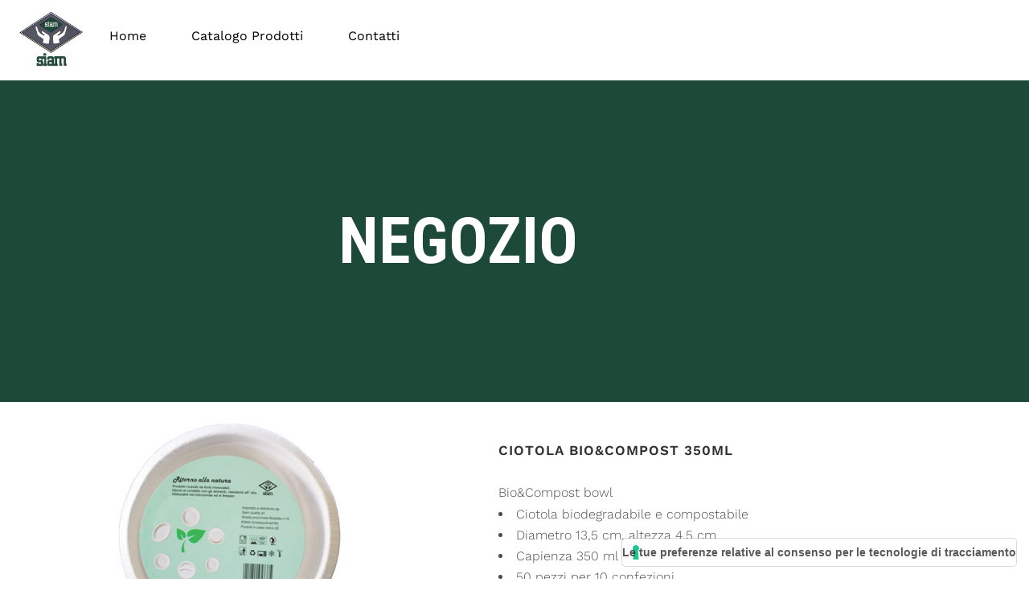

--- FILE ---
content_type: text/html; charset=UTF-8
request_url: https://siamquality.it/prodotto/ciotola-biocompost-3/
body_size: 115324
content:
<!DOCTYPE html>
<html lang="it-IT">
<head>
	<meta charset="UTF-8" />
	
				<meta name="viewport" content="width=device-width,initial-scale=1,user-scalable=no">
		
            
            
	<link rel="profile" href="http://gmpg.org/xfn/11" />
	<link rel="pingback" href="https://siamquality.it/xmlrpc.php" />

	<meta name='robots' content='index, follow, max-image-preview:large, max-snippet:-1, max-video-preview:-1' />

	<!-- This site is optimized with the Yoast SEO plugin v26.8 - https://yoast.com/product/yoast-seo-wordpress/ -->
	<title>Ciotola bio&amp;compost 350ml - Siam Quality</title>
	<link rel="canonical" href="https://siamquality.it/prodotto/ciotola-biocompost-3/" />
	<meta property="og:locale" content="it_IT" />
	<meta property="og:type" content="article" />
	<meta property="og:title" content="Ciotola bio&amp;compost 350ml - Siam Quality" />
	<meta property="og:description" content="Bio&amp;Compost bowl   Ciotola biodegradabile e compostabile  Diametro 13,5 cm, altezza 4,5 cm  Capienza 350 ml  50 pezzi per 10 confezioni" />
	<meta property="og:url" content="https://siamquality.it/prodotto/ciotola-biocompost-3/" />
	<meta property="og:site_name" content="Siam Quality" />
	<meta property="article:modified_time" content="2023-05-17T15:19:32+00:00" />
	<meta property="og:image" content="https://siamquality.it/wp-content/uploads/2022/01/0245-3.jpg" />
	<meta property="og:image:width" content="600" />
	<meta property="og:image:height" content="600" />
	<meta property="og:image:type" content="image/jpeg" />
	<meta name="twitter:card" content="summary_large_image" />
	<script type="application/ld+json" class="yoast-schema-graph">{"@context":"https://schema.org","@graph":[{"@type":"WebPage","@id":"https://siamquality.it/prodotto/ciotola-biocompost-3/","url":"https://siamquality.it/prodotto/ciotola-biocompost-3/","name":"Ciotola bio&compost 350ml - Siam Quality","isPartOf":{"@id":"https://siamquality.it/#website"},"primaryImageOfPage":{"@id":"https://siamquality.it/prodotto/ciotola-biocompost-3/#primaryimage"},"image":{"@id":"https://siamquality.it/prodotto/ciotola-biocompost-3/#primaryimage"},"thumbnailUrl":"https://siamquality.it/wp-content/uploads/2022/01/0245-3.jpg","datePublished":"2022-01-09T15:53:30+00:00","dateModified":"2023-05-17T15:19:32+00:00","breadcrumb":{"@id":"https://siamquality.it/prodotto/ciotola-biocompost-3/#breadcrumb"},"inLanguage":"it-IT","potentialAction":[{"@type":"ReadAction","target":["https://siamquality.it/prodotto/ciotola-biocompost-3/"]}]},{"@type":"ImageObject","inLanguage":"it-IT","@id":"https://siamquality.it/prodotto/ciotola-biocompost-3/#primaryimage","url":"https://siamquality.it/wp-content/uploads/2022/01/0245-3.jpg","contentUrl":"https://siamquality.it/wp-content/uploads/2022/01/0245-3.jpg","width":600,"height":600},{"@type":"BreadcrumbList","@id":"https://siamquality.it/prodotto/ciotola-biocompost-3/#breadcrumb","itemListElement":[{"@type":"ListItem","position":1,"name":"Home","item":"https://siamquality.it/"},{"@type":"ListItem","position":2,"name":"Negozio","item":"https://siamquality.it/negozio/"},{"@type":"ListItem","position":3,"name":"Ciotola bio&#038;compost 350ml"}]},{"@type":"WebSite","@id":"https://siamquality.it/#website","url":"https://siamquality.it/","name":"Siam Quality","description":"Just another WordPress site","potentialAction":[{"@type":"SearchAction","target":{"@type":"EntryPoint","urlTemplate":"https://siamquality.it/?s={search_term_string}"},"query-input":{"@type":"PropertyValueSpecification","valueRequired":true,"valueName":"search_term_string"}}],"inLanguage":"it-IT"}]}</script>
	<!-- / Yoast SEO plugin. -->


<link rel='dns-prefetch' href='//fonts.googleapis.com' />
<link rel="alternate" type="application/rss+xml" title="Siam Quality &raquo; Feed" href="https://siamquality.it/feed/" />
<link rel="alternate" type="application/rss+xml" title="Siam Quality &raquo; Feed dei commenti" href="https://siamquality.it/comments/feed/" />
<link rel="alternate" title="oEmbed (JSON)" type="application/json+oembed" href="https://siamquality.it/wp-json/oembed/1.0/embed?url=https%3A%2F%2Fsiamquality.it%2Fprodotto%2Fciotola-biocompost-3%2F" />
<link rel="alternate" title="oEmbed (XML)" type="text/xml+oembed" href="https://siamquality.it/wp-json/oembed/1.0/embed?url=https%3A%2F%2Fsiamquality.it%2Fprodotto%2Fciotola-biocompost-3%2F&#038;format=xml" />
<style id='wp-img-auto-sizes-contain-inline-css' type='text/css'>
img:is([sizes=auto i],[sizes^="auto," i]){contain-intrinsic-size:3000px 1500px}
/*# sourceURL=wp-img-auto-sizes-contain-inline-css */
</style>
<style id='wp-emoji-styles-inline-css' type='text/css'>

	img.wp-smiley, img.emoji {
		display: inline !important;
		border: none !important;
		box-shadow: none !important;
		height: 1em !important;
		width: 1em !important;
		margin: 0 0.07em !important;
		vertical-align: -0.1em !important;
		background: none !important;
		padding: 0 !important;
	}
/*# sourceURL=wp-emoji-styles-inline-css */
</style>
<link rel='stylesheet' id='contact-form-7-css' href='https://siamquality.it/wp-content/plugins/contact-form-7/includes/css/styles.css?ver=6.1.4' type='text/css' media='all' />
<style id='woocommerce-inline-inline-css' type='text/css'>
.woocommerce form .form-row .required { visibility: visible; }
/*# sourceURL=woocommerce-inline-inline-css */
</style>
<link rel='stylesheet' id='ywctm-frontend-css' href='https://siamquality.it/wp-content/plugins/yith-woocommerce-catalog-mode/assets/css/frontend.min.css?ver=2.52.0' type='text/css' media='all' />
<style id='ywctm-frontend-inline-css' type='text/css'>
form.cart button.single_add_to_cart_button, .ppc-button-wrapper, .wc-ppcp-paylater-msg__container, form.cart .quantity, .widget.woocommerce.widget_shopping_cart{display: none !important}
/*# sourceURL=ywctm-frontend-inline-css */
</style>
<link rel='stylesheet' id='mediaelement-css' href='https://siamquality.it/wp-includes/js/mediaelement/mediaelementplayer-legacy.min.css?ver=4.2.17' type='text/css' media='all' />
<link rel='stylesheet' id='wp-mediaelement-css' href='https://siamquality.it/wp-includes/js/mediaelement/wp-mediaelement.min.css?ver=6.9' type='text/css' media='all' />
<link rel='stylesheet' id='bridge-default-style-css' href='https://siamquality.it/wp-content/themes/bridge/style.css?ver=6.9' type='text/css' media='all' />
<link rel='stylesheet' id='bridge-qode-font_awesome-css' href='https://siamquality.it/wp-content/themes/bridge/css/font-awesome/css/font-awesome.min.css?ver=6.9' type='text/css' media='all' />
<link rel='stylesheet' id='bridge-qode-font_elegant-css' href='https://siamquality.it/wp-content/themes/bridge/css/elegant-icons/style.min.css?ver=6.9' type='text/css' media='all' />
<link rel='stylesheet' id='bridge-qode-linea_icons-css' href='https://siamquality.it/wp-content/themes/bridge/css/linea-icons/style.css?ver=6.9' type='text/css' media='all' />
<link rel='stylesheet' id='bridge-qode-dripicons-css' href='https://siamquality.it/wp-content/themes/bridge/css/dripicons/dripicons.css?ver=6.9' type='text/css' media='all' />
<link rel='stylesheet' id='bridge-qode-kiko-css' href='https://siamquality.it/wp-content/themes/bridge/css/kiko/kiko-all.css?ver=6.9' type='text/css' media='all' />
<link rel='stylesheet' id='bridge-qode-font_awesome_5-css' href='https://siamquality.it/wp-content/themes/bridge/css/font-awesome-5/css/font-awesome-5.min.css?ver=6.9' type='text/css' media='all' />
<link rel='stylesheet' id='bridge-stylesheet-css' href='https://siamquality.it/wp-content/themes/bridge/css/stylesheet.min.css?ver=6.9' type='text/css' media='all' />
<style id='bridge-stylesheet-inline-css' type='text/css'>
   .postid-999.disabled_footer_top .footer_top_holder, .postid-999.disabled_footer_bottom .footer_bottom_holder { display: none;}


/*# sourceURL=bridge-stylesheet-inline-css */
</style>
<link rel='stylesheet' id='bridge-woocommerce-css' href='https://siamquality.it/wp-content/themes/bridge/css/woocommerce.min.css?ver=6.9' type='text/css' media='all' />
<link rel='stylesheet' id='bridge-woocommerce-responsive-css' href='https://siamquality.it/wp-content/themes/bridge/css/woocommerce_responsive.min.css?ver=6.9' type='text/css' media='all' />
<link rel='stylesheet' id='bridge-print-css' href='https://siamquality.it/wp-content/themes/bridge/css/print.css?ver=6.9' type='text/css' media='all' />
<link rel='stylesheet' id='bridge-style-dynamic-css' href='https://siamquality.it/wp-content/themes/bridge/css/style_dynamic.css?ver=1644866516' type='text/css' media='all' />
<link rel='stylesheet' id='bridge-responsive-css' href='https://siamquality.it/wp-content/themes/bridge/css/responsive.min.css?ver=6.9' type='text/css' media='all' />
<link rel='stylesheet' id='bridge-style-dynamic-responsive-css' href='https://siamquality.it/wp-content/themes/bridge/css/style_dynamic_responsive.css?ver=1644866516' type='text/css' media='all' />
<style id='bridge-style-dynamic-responsive-inline-css' type='text/css'>
.qode-btn-simple .qode-btn-text:after {
content: "\35";
font-family: 'ElegantIcons';
font-size: 20px;
display: inline-block;
vertical-align: middle;
padding: 0 0 2px 2px;
opacity: 0;
transform: translateX(-10px);
transition: all 0.3s ease-in-out;
}

.qode-btn-simple:hover .qode-btn-text:after {
opacity: 1;
transform: translateX(0);
}

.testimonials_c_holder .flex-control-nav li a {
background-color: transparent;
border: 1px solid #fff;
}

.testimonials_c_holder .flex-control-nav li a.flex-active {
background-color: #fff;
}

.testimonials_c_holder .testimonial_content_inner .testimonial_author {
margin-top: 37px;
}

.testimonials_c_holder .testimonial_content_inner {
padding-bottom: 2px;
}

.testimonials_c_holder .flex-control-nav li {
margin: 0 11px;
}

.q_icon_with_title .icon_with_title_link {
margin: 0;
}

.q_icon_with_title.tiny .icon_text_holder {
padding: 0 0 0 28px;
}

.q_icon_with_title .icon_text_inner {
padding: 0 0 8px;
}

footer .q_icon_list .qode-ili-icon-holder, footer .q_icon_list i{
width: auto;
}

footer  .q_icon_list p{
padding-left: 32px
}

@media only screen and (min-width: 601px) and (max-width: 768px){
.qode_clients.five_columns .qode_client_holder:nth-child(3n+1){
clear: both;
}
}

@media only screen and (max-width: 768px){
.side_menu_button>a{
display: none;
}
}

.qode-accordion-holder .qode-title-holder.ui-state-active,
.qode-accordion-holder .qode-title-holder:last-of-type,
.qode-accordion-holder .qode-title-holder {
border-bottom-color: #c0c9cf;
}

.qode-accordion-holder .qode-title-holder .qode-accordion-mark-icon span {
font-family: FontAwesome;
font-size: 14px;
transition: all 0.2s ease;
top: 60%;
}
.qode-accordion-holder .qode-title-holder .qode-accordion-mark-icon .icon_plus:before {
content: "\f067";
}
.qode-accordion-holder .qode-title-holder .qode-accordion-mark-icon .icon_minus-06:before {
content: "\f068";
}

.qode-accordion-holder .qode-title-holder .qode-tab-title span.qode-tab-title-inner {
padding: 5px 0 12px;
vertical-align: bottom;
}

.qode-accordion-holder .qode-title-holder .qode-tab-title {
height: 75px;
}

.qode-accordion-holder .qode-accordion-content {
padding: 14px 15px 12px;
}

.qode-accordion-holder .qode-title-holder .qode-tab-title span.qode-tab-title-inner:only-child {
padding-left: 15px;
}

footer .q_icon_list {
margin: 0;
}

footer .q_icon_list p{
margin: 0 0 6px
}

.qode-crossfade-images .qode-cfi-img-holder .qode-cfi-img-holder-inner .qodef-cfi-image-hover,
.qode-crossfade-images:hover .qode-cfi-img-holder .qode-cfi-img-holder-inner img {
    transform: none;
}

.qode-crossfade-images .qode-cfi-img-holder,
.qode-crossfade-images:hover .qode-cfi-img-holder {
    box-shadow: none;
}

.qode-crossfade-images:hover .qode-cfi-img-holder .qode-cfi-img-holder-inner img {
    opacity: 1;
}

.wpcf7 .wpcf7-form-control.wpcf7-submit {
margin-top: 37px;
}

header .header_inner_left {
left: 0;
}

.header_bottom {
padding: 0;
}

.side_menu_button .qode-side-menu-button-svg svg line {
color: #fff;
}

.side_menu_button{
display: block;
}

.q_logo a{
    height: 90px !important;
}

.side_menu_slide_from_right.right_side_menu_opened .wrapper{
left: 0;
}

.side_menu .widget.qode_icon_list_item {
margin: 0;
}

.side_menu .q_icon_list{
margin: 0;
}

.side_menu .q_icon_list p{
margin: 0 0 5px;
}

.side_menu .widget{
margin: 0 0 13px;
}

.side_menu .widget.widget_text{
margin: 0 0 38px;
}

nav.main_menu.left{
padding-left: 14px;
}

header:not(.with_hover_bg_color) nav.main_menu>ul>li:hover>a{
opacity: 1;
}

nav.main_menu ul li a span.underline_dash, nav.vertical_menu ul li a span.underline_dash{
bottom: -5px
}

.testimonials_c_holder .flex-control-nav li a{
transition: all 0.3s ease;
}

.testimonials_c_holder .flex-control-nav li a:hover{
background-color: #fff;
}

.qode-accordion-holder .qode-title-holder .qode-accordion-mark-icon span{
top: 64%;
}

.side_menu_button>a:hover {
opacity: 1;
}

.q_icon_list{
margin: 0;
}

.footer_top h5{
margin: 0 0 17px;
}

.q_icon_list{
margin: 0;
}

footer .menu-footer-menu-container {
margin: 22px 0 0;
}

.rev-btn i{
padding-left: 5px;
opacity: 0;
transform: translateX(-10px);
transition: all 0.3s ease-in-out;
font-size: 18px;
position: relative;
top: 1px;
}

.rev-btn:hover i{
opacity: 1;
transform: translateX(0);
}

@media only screen and (max-width: 1366px) {
.side_menu, .side_menu_slide_from_right .side_menu {
padding-right: 70px;
padding-left: 70px;
}
}

@media only screen and (max-width: 1024px) {
.side_menu, .side_menu_slide_from_right .side_menu {
padding-right: 50px;
padding-left: 50px;
}
}

.header_bottom_right_widget_holder .qode_icon_list_item {
display: inline-block;
}

.header_bottom_right_widget_holder .qode_icon_list_item {
    padding-right: 38px;
}

.header_bottom_right_widget_holder .qode_icon_list_item:last-child {
    padding-right: 22px;
}


@media only screen and (max-width: 1280px) {
    .header_bottom_right_widget_holder .qode_icon_list_item {
        display: block;
    }
}

@media only screen and (max-width: 1024px) {
    .header_bottom_right_widget_holder {
        display: none;
    }
}

.header_bottom_right_widget_holder .q_icon_list p {
    margin: 0;
}
/*# sourceURL=bridge-style-dynamic-responsive-inline-css */
</style>
<link rel='stylesheet' id='bridge-style-handle-google-fonts-css' href='https://fonts.googleapis.com/css?family=Raleway%3A100%2C200%2C300%2C400%2C500%2C600%2C700%2C800%2C900%2C100italic%2C300italic%2C400italic%2C700italic%7CRoboto+Condensed%3A100%2C200%2C300%2C400%2C500%2C600%2C700%2C800%2C900%2C100italic%2C300italic%2C400italic%2C700italic%7CWork+Sans%3A100%2C200%2C300%2C400%2C500%2C600%2C700%2C800%2C900%2C100italic%2C300italic%2C400italic%2C700italic&#038;subset=latin%2Clatin-ext&#038;ver=1.0.0' type='text/css' media='all' />
<link rel='stylesheet' id='bridge-core-dashboard-style-css' href='https://siamquality.it/wp-content/plugins/bridge-core/modules/core-dashboard/assets/css/core-dashboard.min.css?ver=6.9' type='text/css' media='all' />
<link rel='stylesheet' id='elementor-icons-css' href='https://siamquality.it/wp-content/plugins/elementor/assets/lib/eicons/css/elementor-icons.min.css?ver=5.46.0' type='text/css' media='all' />
<link rel='stylesheet' id='elementor-frontend-css' href='https://siamquality.it/wp-content/plugins/elementor/assets/css/frontend.min.css?ver=3.34.4' type='text/css' media='all' />
<link rel='stylesheet' id='elementor-post-24-css' href='https://siamquality.it/wp-content/uploads/elementor/css/post-24.css?ver=1769746534' type='text/css' media='all' />
<link rel='stylesheet' id='elementor-pro-css' href='https://siamquality.it/wp-content/plugins/elementor-pro/assets/css/frontend.min.css?ver=3.11.7' type='text/css' media='all' />
<link rel='stylesheet' id='elementor-post-1517-css' href='https://siamquality.it/wp-content/uploads/elementor/css/post-1517.css?ver=1769746534' type='text/css' media='all' />
<link rel='stylesheet' id='elementor-gf-local-roboto-css' href='https://siamquality.it/wp-content/uploads/elementor/google-fonts/css/roboto.css?ver=1742228149' type='text/css' media='all' />
<link rel='stylesheet' id='elementor-gf-local-robotoslab-css' href='https://siamquality.it/wp-content/uploads/elementor/google-fonts/css/robotoslab.css?ver=1742228160' type='text/css' media='all' />
<link rel='stylesheet' id='elementor-gf-local-worksans-css' href='https://siamquality.it/wp-content/uploads/elementor/google-fonts/css/worksans.css?ver=1742228523' type='text/css' media='all' />
<script type="text/javascript" src="https://siamquality.it/wp-includes/js/jquery/jquery.min.js?ver=3.7.1" id="jquery-core-js"></script>
<script type="text/javascript" src="https://siamquality.it/wp-includes/js/jquery/jquery-migrate.min.js?ver=3.4.1" id="jquery-migrate-js"></script>
<script type="text/javascript" src="https://siamquality.it/wp-content/plugins/woocommerce/assets/js/jquery-blockui/jquery.blockUI.min.js?ver=2.7.0-wc.10.4.3" id="wc-jquery-blockui-js" defer="defer" data-wp-strategy="defer"></script>
<script type="text/javascript" id="wc-add-to-cart-js-extra">
/* <![CDATA[ */
var wc_add_to_cart_params = {"ajax_url":"/wp-admin/admin-ajax.php","wc_ajax_url":"/?wc-ajax=%%endpoint%%&elementor_page_id=999","i18n_view_cart":"Visualizza carrello","cart_url":"https://siamquality.it/carrello/","is_cart":"","cart_redirect_after_add":"no"};
//# sourceURL=wc-add-to-cart-js-extra
/* ]]> */
</script>
<script type="text/javascript" src="https://siamquality.it/wp-content/plugins/woocommerce/assets/js/frontend/add-to-cart.min.js?ver=10.4.3" id="wc-add-to-cart-js" defer="defer" data-wp-strategy="defer"></script>
<script type="text/javascript" id="wc-single-product-js-extra">
/* <![CDATA[ */
var wc_single_product_params = {"i18n_required_rating_text":"Seleziona una valutazione","i18n_rating_options":["1 stella su 5","2 stelle su 5","3 stelle su 5","4 stelle su 5","5 stelle su 5"],"i18n_product_gallery_trigger_text":"Visualizza la galleria di immagini a schermo intero","review_rating_required":"yes","flexslider":{"rtl":false,"animation":"slide","smoothHeight":true,"directionNav":false,"controlNav":"thumbnails","slideshow":false,"animationSpeed":500,"animationLoop":false,"allowOneSlide":false},"zoom_enabled":"","zoom_options":[],"photoswipe_enabled":"","photoswipe_options":{"shareEl":false,"closeOnScroll":false,"history":false,"hideAnimationDuration":0,"showAnimationDuration":0},"flexslider_enabled":""};
//# sourceURL=wc-single-product-js-extra
/* ]]> */
</script>
<script type="text/javascript" src="https://siamquality.it/wp-content/plugins/woocommerce/assets/js/frontend/single-product.min.js?ver=10.4.3" id="wc-single-product-js" defer="defer" data-wp-strategy="defer"></script>
<script type="text/javascript" src="https://siamquality.it/wp-content/plugins/woocommerce/assets/js/js-cookie/js.cookie.min.js?ver=2.1.4-wc.10.4.3" id="wc-js-cookie-js" defer="defer" data-wp-strategy="defer"></script>
<script type="text/javascript" id="woocommerce-js-extra">
/* <![CDATA[ */
var woocommerce_params = {"ajax_url":"/wp-admin/admin-ajax.php","wc_ajax_url":"/?wc-ajax=%%endpoint%%&elementor_page_id=999","i18n_password_show":"Mostra password","i18n_password_hide":"Nascondi password"};
//# sourceURL=woocommerce-js-extra
/* ]]> */
</script>
<script type="text/javascript" src="https://siamquality.it/wp-content/plugins/woocommerce/assets/js/frontend/woocommerce.min.js?ver=10.4.3" id="woocommerce-js" defer="defer" data-wp-strategy="defer"></script>
<script type="text/javascript" src="https://siamquality.it/wp-content/plugins/woocommerce/assets/js/flexslider/jquery.flexslider.min.js?ver=2.7.2-wc.10.4.3" id="wc-flexslider-js" defer="defer" data-wp-strategy="defer"></script>
<script type="text/javascript" src="https://siamquality.it/wp-content/plugins/woocommerce/assets/js/select2/select2.full.min.js?ver=4.0.3-wc.10.4.3" id="wc-select2-js" defer="defer" data-wp-strategy="defer"></script>
<link rel="https://api.w.org/" href="https://siamquality.it/wp-json/" /><link rel="alternate" title="JSON" type="application/json" href="https://siamquality.it/wp-json/wp/v2/product/999" /><link rel="EditURI" type="application/rsd+xml" title="RSD" href="https://siamquality.it/xmlrpc.php?rsd" />
<meta name="generator" content="WordPress 6.9" />
<meta name="generator" content="WooCommerce 10.4.3" />
<link rel='shortlink' href='https://siamquality.it/?p=999' />
<!-- HFCM by 99 Robots - Snippet # 1: GDPR CONSENT -->
<script type="text/javascript">var _iub = _iub || {}; _iub.cons_instructions = _iub.cons_instructions || []; _iub.cons_instructions.push(["init", {api_key: "MmkIQwAiEnphaWT5YbjNG2wWnNG6sffr"}]);</script><script type="text/javascript" src="https://cdn.iubenda.com/cons/iubenda_cons.js" async></script>
<!-- /end HFCM by 99 Robots -->
<!-- HFCM by 99 Robots - Snippet # 2: GDPR BANNER -->
<style type="text/css">
.iubenda-cs-reject-btn .iubenda-cs-btn-primary{border-radius:3px!important}#iubenda-iframe #iubFooterBtnContainer button{background-color:#fff!important;color:#333!important}#iubenda-cs-banner{font-size:15px!important;background:0 0!important;line-height:1.4!important;position:fixed!important;border-radius:5px!important;z-index:99999998!important;top:0!important;left:0!important;width:100%!important;height:100%!important;border:0!important;margin:0!important;padding:0!important;overflow:hidden!important;display:-webkit-box!important;display:-ms-flexbox!important;display:flex!important;will-change:opacity,visibility;opacity:0!important;visibility:hidden!important;pointer-events:none!important;-webkit-transition:opacity .4s ease,visibility .4s ease!important;-o-transition:opacity .4s ease,visibility .4s ease!important;transition:opacity .4s ease,visibility .4s ease!important}#iubenda-cs-banner .iubenda-banner-content:not(.iubenda-custom-content) *,#iubenda-cs-banner [class*=" iub"],#iubenda-cs-banner [class^=iub]{font-size:100%!important;width:auto!important;-webkit-appearance:none!important;-moz-appearance:none!important;appearance:none!important;background:0 0!important;-webkit-box-sizing:border-box!important;box-sizing:border-box!important;-webkit-tap-highlight-color:transparent!important;-webkit-backface-visibility:hidden!important;backface-visibility:hidden!important;font-family:-apple-system,sans-serif!important;text-decoration:none!important;color:currentColor!important;background-attachment:scroll!important;background-color:transparent!important;background-image:none!important;background-position:0 0!important;background-repeat:repeat!important;border:0!important;border-color:#000!important;border-color:currentColor!important;border-radius:5px!important;border-style:none!important;border-width:medium!important;bottom:auto!important;clear:none!important;clip:auto!important;counter-increment:none!important;counter-reset:none!important;direction:inherit!important;float:none!important;font-style:inherit!important;font-variant:normal!important;font-weight:inherit!important;height:auto!important;left:auto!important;letter-spacing:normal!important;line-height:inherit!important;list-style-type:inherit!important;list-style-position:outside!important;list-style-image:none!important;margin:0!important;max-height:none!important;max-width:none!important;min-height:0!important;min-width:0!important;opacity:1;outline:0!important;overflow:visible!important;padding:0!important;position:static!important;quotes:"" ""!important;right:auto!important;table-layout:auto!important;text-align:left!important;text-indent:0!important;text-transform:none!important;top:auto!important;unicode-bidi:normal!important;vertical-align:baseline!important;visibility:inherit!important;white-space:normal!important;width:auto!important;word-spacing:normal!important;z-index:auto!important;background-origin:padding-box!important;background-origin:padding-box!important;background-clip:border-box!important;background-size:auto!important;-o-border-image:none!important;border-image:none!important;border-radius:0!important;border-radius:0!important;-webkit-box-shadow:none!important;box-shadow:none!important;-webkit-column-count:auto!important;-moz-column-count:auto!important;column-count:auto!important;-webkit-column-gap:normal!important;-moz-column-gap:normal!important;column-gap:normal!important;-webkit-column-rule:medium none #000!important;-moz-column-rule:medium none #000!important;column-rule:medium none #000!important;-webkit-column-span:none!important;-moz-column-span:none!important;column-span:none!important;-webkit-column-width:auto!important;-moz-column-width:auto!important;column-width:auto!important;-webkit-font-feature-settings:normal!important;font-feature-settings:normal!important;overflow-x:visible!important;overflow-y:visible!important;-webkit-hyphens:manual!important;-ms-hyphens:manual!important;hyphens:manual!important;-webkit-perspective:none!important;perspective:none!important;-webkit-perspective-origin:50% 50%!important;perspective-origin:50% 50%!important;text-shadow:none!important;-webkit-transition:all 0s ease 0s!important;-o-transition:all 0s ease 0s!important;transition:all 0s ease 0s!important;-webkit-transform:none!important;-ms-transform:none!important;transform:none!important;-webkit-transform-origin:50% 50%!important;-ms-transform-origin:50% 50%!important;transform-origin:50% 50%!important;-webkit-transform-style:flat!important;transform-style:flat!important;word-break:normal!important;-ms-text-size-adjust:100%;-webkit-text-size-adjust:100%}#iubenda-cs-banner .iub-popover-trigger{display:inline-block!important;text-decoration:underline!important;-webkit-text-decoration-style:dashed!important;text-decoration-style:dashed!important;position:relative!important;margin-right:16px!important;cursor:pointer!important;line-height:1.25!important}#iubenda-cs-banner .iub-popover-trigger:after,#iubenda-cs-banner .iub-popover-trigger:before{content:"";display:inline-block;width:14px;height:14px;border-radius:12px;vertical-align:middle;background-size:4px;position:absolute;left:calc(100% + 2px);top:3px}#iubenda-cs-banner .iub-popover-trigger:before{background-color:currentColor;opacity:.35}#iubenda-cs-banner .iub-popover-trigger:after{background-image:url("data:image/svg+xml,%3Csvg xmlns='http://www.w3.org/2000/svg' width='7' height='13' viewBox='0 0 7 13'%3E%3Cg fill='%23FFF' fill-rule='evenodd'%3E%3Cpath d='M2.779 1.288a1.287 1.287 0 112.574 0 1.287 1.287 0 01-2.574 0zM5.467 10.422l.903 1.851-.7.341a2.496 2.496 0 01-3.545-2.717l.818-3.252a.42.42 0 00-.178-.382.422.422 0 00-.452-.041l-.844.412-.902-1.852.843-.412a2.491 2.491 0 012.576.233 2.49 2.49 0 01.989 2.389 1.105 1.105 0 01-.02.095l-.817 3.253a.42.42 0 00.178.382c.08.059.244.142.451.041l.7-.341z'/%3E%3C/g%3E%3C/svg%3E");background-position:center;background-repeat:no-repeat}#iubenda-cs-banner .iub-popover{position:absolute!important;top:24px!important;bottom:0!important;left:0!important;right:0!important;border-radius:4px!important;background-color:#fff!important;color:#222!important;z-index:2!important;-webkit-box-shadow:0 0 32px rgba(0,0,0,.1)!important;box-shadow:0 0 32px rgba(0,0,0,.1)!important;opacity:0!important;visibility:hidden!important;-webkit-transform:translateY(24px)!important;-ms-transform:translateY(24px)!important;transform:translateY(24px)!important;-webkit-transition:opacity .3s ease,visibility .3s ease,-webkit-transform .3s ease!important;transition:opacity .3s ease,visibility .3s ease,-webkit-transform .3s ease!important;-o-transition:opacity .3s ease,visibility .3s ease,transform .3s ease!important;transition:opacity .3s ease,visibility .3s ease,transform .3s ease!important;transition:opacity .3s ease,visibility .3s ease,transform .3s ease,-webkit-transform .3s ease!important;display:-webkit-box!important;display:-ms-flexbox!important;display:flex!important;-webkit-box-orient:vertical!important;-webkit-box-direction:normal!important;-ms-flex-direction:column!important;flex-direction:column!important;z-index:99!important;pointer-events:none!important;overflow:hidden!important}#iubenda-cs-banner .iub-popover-header{-ms-flex-negative:0!important;flex-shrink:0!important;display:-webkit-box!important;display:-ms-flexbox!important;display:flex!important;-webkit-box-pack:justify!important;-ms-flex-pack:justify!important;justify-content:space-between!important;z-index:1!important;-webkit-box-shadow:0 16px 16px #fff!important;box-shadow:0 16px 16px #fff!important}#iubenda-cs-banner .iub-popover-header>*{padding:24px!important;padding-bottom:0!important}#iubenda-cs-banner .iub-popover-header-title{font-size:18px!important;font-weight:700!important}#iubenda-cs-banner .iub-popover-header-close{font-size:24px!important;font-weight:300!important;cursor:pointer!important;line-height:1!important;position:relative!important;top:-2px!important}#iubenda-cs-banner .iub-popover-content{font-size:14px!important;-webkit-box-flex:1!important;-ms-flex:1!important;flex:1!important;font-weight:300!important;line-height:1.5!important;position:relative!important}#iubenda-cs-banner .iub-popover-content>div{padding:0 24px!important;overflow-y:auto!important;height:100%!important}#iubenda-cs-banner .iub-popover-content>div:after,#iubenda-cs-banner .iub-popover-content>div:before{content:"";display:block;height:24px}#iubenda-cs-banner .iub-popover-content>div>.storage-info-content-center{height:calc(100% - 48px)!important;text-align:center!important}#iubenda-cs-banner .iub-popover-content>div>.storage-info-content-center>img.storage-info-spinner{position:relative!important;top:50%!important;-webkit-transform:translateY(-50%)!important;-ms-transform:translateY(-50%)!important;transform:translateY(-50%)!important}#iubenda-cs-banner .iub-popover-content>div .storage-info-field:not(:last-of-type){margin-bottom:0!important}#iubenda-cs-banner .iub-popover-content>div .storage-info-field>.storage-info-field-title{font-weight:700!important}#iubenda-cs-banner .iub-popover-content h3{margin-bottom:16px!important;font-weight:700!important}#iubenda-cs-banner .iub-popover-content p:not(:last-of-type){margin-bottom:16px!important}#iubenda-cs-banner .iub-popover-content a{text-decoration:underline!important;cursor:pointer!important;opacity:.8!important}#iubenda-cs-banner .iub-popover-content b,#iubenda-cs-banner .iub-popover-content strong{font-weight:700!important}#iubenda-cs-banner .iub-popover-content em,#iubenda-cs-banner .iub-popover-content i{font-style:italic!important}#iubenda-cs-banner .iub-popover-content:after{position:absolute;content:"";display:block;height:24px;pointer-events:none;left:0;right:0;bottom:0;background:-webkit-gradient(linear,left top,left bottom,from(rgba(255,255,255,0)),to(white));background:-o-linear-gradient(top,rgba(255,255,255,0) 0,#fff 100%);background:linear-gradient(180deg,rgba(255,255,255,0) 0,#fff 100%)}#iubenda-cs-banner.iubenda-cs-default-floating .iub-popover{left:8px!important;right:8px!important}@media (min-width:640px){#iubenda-cs-banner.iubenda-cs-default .iub-popover{max-width:992px!important;margin:0 auto!important}#iubenda-cs-banner.iubenda-cs-default.iubenda-cs-top .iub-popover{top:16px!important;bottom:-16px!important}#iubenda-cs-banner.iubenda-cs-default.iubenda-cs-bottom .iub-popover{top:-16px!important;bottom:16px!important}}#iubenda-cs-banner.iub-popover-visible .iub-popover{opacity:1!important;visibility:visible!important;-webkit-transform:translateY(0)!important;-ms-transform:translateY(0)!important;transform:translateY(0)!important;pointer-events:auto!important}#iubenda-cs-banner.iubenda-cs-overlay:before{content:""!important;position:fixed!important;top:0!important;left:0!important;width:100%!important;height:100%!important;background-color:rgba(0,0,0,.5)!important;z-index:1!important;pointer-events:auto!important}#iubenda-cs-banner.iubenda-cs-center{-webkit-box-align:center!important;-ms-flex-align:center!important;align-items:center!important;-webkit-box-pack:center!important;-ms-flex-pack:center!important;justify-content:center!important}#iubenda-cs-banner.iubenda-cs-top{-webkit-box-align:start!important;-ms-flex-align:start!important;align-items:flex-start!important}#iubenda-cs-banner.iubenda-cs-bottom{-webkit-box-align:end!important;-ms-flex-align:end!important;align-items:flex-end!important}#iubenda-cs-banner.iubenda-cs-left{-webkit-box-pack:start!important;-ms-flex-pack:start!important;justify-content:flex-start!important}#iubenda-cs-banner.iubenda-cs-right{-webkit-box-pack:end!important;-ms-flex-pack:end!important;justify-content:flex-end!important}#iubenda-cs-banner.iubenda-cs-visible{opacity:1!important;visibility:visible!important}#iubenda-cs-banner.iubenda-cs-visible .iubenda-cs-container{pointer-events:auto!important}#iubenda-cs-banner.iubenda-cs-slidein .iubenda-cs-container{-webkit-transition:-webkit-transform .4s ease!important;transition:-webkit-transform .4s ease!important;-o-transition:transform .4s ease!important;transition:transform .4s ease!important;transition:transform .4s ease,-webkit-transform .4s ease!important}#iubenda-cs-banner.iubenda-cs-slidein.iubenda-cs-top .iubenda-cs-container{-webkit-transform:translateY(-48px)!important;-ms-transform:translateY(-48px)!important;transform:translateY(-48px)!important}#iubenda-cs-banner.iubenda-cs-slidein.iubenda-cs-bottom .iubenda-cs-container{-webkit-transform:translateY(48px)!important;-ms-transform:translateY(48px)!important;transform:translateY(48px)!important}#iubenda-cs-banner.iubenda-cs-slidein.iubenda-cs-visible .iubenda-cs-container{-webkit-transform:translateY(0)!important;-ms-transform:translateY(0)!important;transform:translateY(0)!important}#iubenda-cs-banner .iubenda-cs-container{position:relative!important;z-index:2!important}#iubenda-cs-banner .iubenda-cs-brand{display:-webkit-box!important;display:-ms-flexbox!important;display:flex!important;padding:16px!important;-ms-flex-negative:0!important;flex-shrink:0!important}#iubenda-cs-banner .iubenda-cs-brand>div{display:-webkit-box!important;display:-ms-flexbox!important;display:flex!important;-webkit-box-pack:start!important;-ms-flex-pack:start!important;justify-content:flex-start!important}#iubenda-cs-banner .iubenda-cs-brand img{max-width:192px!important;max-height:56px!important}#iubenda-cs-banner .iubenda-cs-content{position:relative!important;z-index:1!important;overflow:hidden!important;-webkit-transition:-webkit-transform .4s ease!important;transition:-webkit-transform .4s ease!important;-o-transition:transform .4s ease!important;transition:transform .4s ease!important;transition:transform .4s ease,-webkit-transform .4s ease!important}#iubenda-cs-banner .iubenda-cs-rationale{position:relative!important;display:-webkit-box!important;display:-ms-flexbox!important;display:flex!important;-webkit-box-orient:vertical!important;-webkit-box-direction:normal!important;-ms-flex-direction:column!important;flex-direction:column!important}#iubenda-cs-banner .iubenda-cs-close-btn{position:absolute!important;top:-2px!important;padding:16px!important;right:0!important;min-width:48px!important;height:48px!important;font-size:24px!important;line-height:0!important;font-weight:lighter!important;cursor:pointer!important;text-align:center!important}#iubenda-cs-banner .iubenda-cs-close-btn:hover{opacity:.5!important}#iubenda-cs-banner .iubenda-banner-content{font-weight:300!important;margin:16px!important;margin-bottom:0!important;-webkit-box-flex:1!important;-ms-flex:1 1 auto!important;flex:1 1 auto!important;overflow-y:auto!important;mask-image:linear-gradient(to top,rgba(0,0,0,0) 0,#000 16px)!important;-webkit-mask-image:linear-gradient(to top,rgba(0,0,0,0) 0,#000 16px)!important;padding-bottom:32px!important}#iubenda-cs-banner .iubenda-banner-content-padded{padding-right:32px!important}#iubenda-cs-banner .iubenda-banner-content a{cursor:pointer!important;color:currentColor!important;opacity:.7!important;text-decoration:underline!important}#iubenda-cs-banner .iubenda-banner-content a:hover{opacity:1!important}#iubenda-cs-banner #iubenda-cs-title{font-weight:700!important;margin-bottom:16px!important}#iubenda-cs-banner .iubenda-cs-opt-group{margin:16px!important;z-index:1!important;display:-webkit-box!important;display:-ms-flexbox!important;display:flex!important;margin-top:0!important;-ms-flex-negative:0!important;flex-shrink:0!important}#iubenda-cs-banner .iubenda-cs-opt-group>div{display:-webkit-box!important;display:-ms-flexbox!important;display:flex!important}@media (min-width:640px){#iubenda-cs-banner .iubenda-cs-opt-group{-webkit-box-align:center!important;-ms-flex-align:center!important;align-items:center!important;-webkit-box-pack:justify!important;-ms-flex-pack:justify!important;justify-content:space-between!important}#iubenda-cs-banner .iubenda-cs-opt-group-custom{margin-right:auto!important;-ms-flex-item-align:start!important;align-self:start!important;-webkit-box-pack:start!important;-ms-flex-pack:start!important;justify-content:flex-start!important}#iubenda-cs-banner .iubenda-cs-opt-group-consent{margin-left:auto!important;-ms-flex-item-align:end!important;align-self:end!important;-webkit-box-pack:end!important;-ms-flex-pack:end!important;justify-content:flex-end!important}}@media (max-width:639px){#iubenda-cs-banner .iubenda-cs-opt-group{margin:12px!important;-webkit-box-orient:vertical!important;-webkit-box-direction:normal!important;-ms-flex-direction:column!important;flex-direction:column!important}#iubenda-cs-banner .iubenda-cs-opt-group-custom{-webkit-box-ordinal-group:3;-ms-flex-order:2;order:2}#iubenda-cs-banner .iubenda-cs-opt-group-consent{-webkit-box-ordinal-group:2;-ms-flex-order:1;order:1}}#iubenda-cs-banner .iubenda-cs-opt-group button{-webkit-appearance:none!important;-moz-appearance:none!important;appearance:none!important;padding:8px 32px!important;border-radius:5px!important;cursor:pointer!important;font-weight:700!important;font-size:100%!important;margin-top:4px!important;margin-bottom:4px!important;text-align:center!important}#iubenda-cs-banner .iubenda-cs-opt-group button:focus{background-color:#fff!important}#iubenda-cs-banner .iubenda-cs-opt-group button:hover{background-color:#fff!important}@media (min-width:640px){#iubenda-cs-banner .iubenda-cs-opt-group button:not(:last-of-type){margin-right:8px!important}}@media (max-width:639px){#iubenda-cs-banner .iubenda-cs-opt-group button{padding:8px 24px!important;width:100%!important;display:block;text-align:center!important;margin:6px 3px!important}}#iubenda-cs-banner.iubenda-cs-default .iubenda-cs-brand{margin:0 -8px 0!important}@media (max-width:991px){#iubenda-cs-banner.iubenda-cs-default .iubenda-cs-brand{margin:-8px -8px 0!important}}@media (min-width:992px){#iubenda-cs-banner.iubenda-cs-default .iubenda-cs-brand div{margin:0 auto!important;width:calc(992px - 32px)!important}}@media (max-width:991px){#iubenda-cs-banner.iubenda-cs-default .iubenda-cs-brand div{margin:0 8px!important}}#iubenda-cs-banner.iubenda-cs-default .iubenda-cs-container{width:100%!important}@media (min-width:992px){#iubenda-cs-banner.iubenda-cs-default .iubenda-cs-rationale{width:992px!important;margin:16px auto!important}}@media (max-width:991px){#iubenda-cs-banner.iubenda-cs-default .iubenda-cs-content{padding:8px!important}}#iubenda-cs-banner.iubenda-cs-default-floating .iubenda-cs-brand{margin:-8px -8px 0!important}#iubenda-cs-banner.iubenda-cs-default-floating .iubenda-cs-brand div{margin:8px!important}@media (min-width:992px){#iubenda-cs-banner.iubenda-cs-default-floating .iubenda-cs-container{width:992px!important}}@media (max-width:991px){#iubenda-cs-banner.iubenda-cs-default-floating.iubenda-cs-center.iubenda-cs-bottom .iubenda-cs-container,#iubenda-cs-banner.iubenda-cs-default-floating.iubenda-cs-center.iubenda-cs-top .iubenda-cs-container{width:100%!important}}@media (min-width:640px){#iubenda-cs-banner.iubenda-cs-default-floating.iubenda-cs-center:not(.iubenda-cs-top):not(.iubenda-cs-bottom) .iubenda-cs-container,#iubenda-cs-banner.iubenda-cs-default-floating:not(.iubenda-cs-bottom):not(.iubenda-cs-center) .iubenda-cs-container,#iubenda-cs-banner.iubenda-cs-default-floating:not(.iubenda-cs-top):not(.iubenda-cs-center) .iubenda-cs-container{width:480px!important}}#iubenda-cs-banner.iubenda-cs-default-floating.iubenda-cs-center:not(.iubenda-cs-top):not(.iubenda-cs-bottom) .iubenda-cs-opt-group,#iubenda-cs-banner.iubenda-cs-default-floating:not(.iubenda-cs-bottom):not(.iubenda-cs-center) .iubenda-cs-opt-group,#iubenda-cs-banner.iubenda-cs-default-floating:not(.iubenda-cs-top):not(.iubenda-cs-center) .iubenda-cs-opt-group{-webkit-box-orient:vertical!important;-webkit-box-direction:normal!important;-ms-flex-direction:column!important;flex-direction:column!important}#iubenda-cs-banner.iubenda-cs-default-floating.iubenda-cs-center:not(.iubenda-cs-top):not(.iubenda-cs-bottom) .iubenda-cs-opt-group>div,#iubenda-cs-banner.iubenda-cs-default-floating:not(.iubenda-cs-bottom):not(.iubenda-cs-center) .iubenda-cs-opt-group>div,#iubenda-cs-banner.iubenda-cs-default-floating:not(.iubenda-cs-top):not(.iubenda-cs-center) .iubenda-cs-opt-group>div{width:100%!important}#iubenda-cs-banner.iubenda-cs-default-floating.iubenda-cs-center:not(.iubenda-cs-top):not(.iubenda-cs-bottom) .iubenda-cs-opt-group button,#iubenda-cs-banner.iubenda-cs-default-floating:not(.iubenda-cs-bottom):not(.iubenda-cs-center) .iubenda-cs-opt-group button,#iubenda-cs-banner.iubenda-cs-default-floating:not(.iubenda-cs-top):not(.iubenda-cs-center) .iubenda-cs-opt-group button{display:block!important;width:100%!important;text-align:center!important}#iubenda-cs-banner.iubenda-cs-default-floating.iubenda-cs-center:not(.iubenda-cs-top):not(.iubenda-cs-bottom) .iubenda-cs-opt-group-custom,#iubenda-cs-banner.iubenda-cs-default-floating:not(.iubenda-cs-bottom):not(.iubenda-cs-center) .iubenda-cs-opt-group-custom,#iubenda-cs-banner.iubenda-cs-default-floating:not(.iubenda-cs-top):not(.iubenda-cs-center) .iubenda-cs-opt-group-custom{-webkit-box-ordinal-group:3;-ms-flex-order:2;order:2}#iubenda-cs-banner.iubenda-cs-default-floating.iubenda-cs-center:not(.iubenda-cs-top):not(.iubenda-cs-bottom) .iubenda-cs-opt-group-consent,#iubenda-cs-banner.iubenda-cs-default-floating:not(.iubenda-cs-bottom):not(.iubenda-cs-center) .iubenda-cs-opt-group-consent,#iubenda-cs-banner.iubenda-cs-default-floating:not(.iubenda-cs-top):not(.iubenda-cs-center) .iubenda-cs-opt-group-consent{-webkit-box-ordinal-group:2;-ms-flex-order:1;order:1}#iubenda-cs-banner.iubenda-cs-default-floating .iubenda-cs-content{-webkit-box-shadow:0 8px 48px rgba(0,0,0,.15)!important;box-shadow:0 8px 48px rgba(0,0,0,.15)!important;padding:8px!important}@media (min-width:992px){#iubenda-cs-banner.iubenda-cs-default-floating .iubenda-cs-content{border-radius:4px!important;margin:16px!important}}#iubenda-cs-banner.iubenda-cs-fix-height .iubenda-cs-container,#iubenda-cs-banner.iubenda-cs-fix-height .iubenda-cs-content,#iubenda-cs-banner.iubenda-cs-fix-height .iubenda-cs-rationale{height:100%!important}#iubenda-cs-banner.iubenda-cs-fix-height.iubenda-cs-default-floating .iubenda-cs-content{height:calc(100% - 32px)!important}#iubenda-cs-banner.iubenda-cs-fix-height .iubenda-cs-brand img{max-width:75%!important}#iubenda-cs-banner .iubenda-cs-content{background-color:#000!important;color:#fff!important}#iubenda-cs-banner .iubenda-cs-opt-group{color:#000!important}#iubenda-cs-banner .iubenda-cs-opt-group button{background-color:rgba(255,255,255,.1)!important;color:#fff!important}#iubenda-cs-banner .iubenda-cs-opt-group button.iubenda-cs-btn-primary{background-color:#0073ce!important;color:#fff!important}.iubenda-tp-btn:not([data-tp-nostyle]){font-size:100%!important;width:auto!important;-webkit-appearance:none!important;-moz-appearance:none!important;appearance:none!important;background:0 0!important;-webkit-box-sizing:border-box!important;box-sizing:border-box!important;-webkit-tap-highlight-color:transparent!important;-webkit-backface-visibility:hidden!important;backface-visibility:hidden!important;font-family:-apple-system,sans-serif!important;text-decoration:none!important;color:currentColor!important;background-attachment:scroll!important;background-color:transparent!important;background-image:none!important;background-position:0 0!important;background-repeat:repeat!important;border:0!important;border-color:#000!important;border-color:currentColor!important;border-radius:0!important;border-style:none!important;border-width:medium!important;bottom:auto!important;clear:none!important;clip:auto!important;counter-increment:none!important;counter-reset:none!important;cursor:auto!important;direction:inherit!important;float:none!important;font-style:inherit!important;font-variant:normal!important;font-weight:inherit!important;height:auto!important;left:auto!important;letter-spacing:normal!important;line-height:inherit!important;list-style-type:inherit!important;list-style-position:outside!important;list-style-image:none!important;margin:0!important;max-height:none!important;max-width:none!important;min-height:0!important;min-width:0!important;opacity:1;outline:0!important;overflow:visible!important;padding:0!important;position:static!important;quotes:"" ""!important;right:auto!important;table-layout:auto!important;text-align:left!important;text-indent:0!important;text-transform:none!important;top:auto!important;unicode-bidi:normal!important;vertical-align:baseline!important;visibility:inherit!important;white-space:normal!important;width:auto!important;word-spacing:normal!important;z-index:auto!important;background-origin:padding-box!important;background-origin:padding-box!important;background-clip:border-box!important;background-size:auto!important;-o-border-image:none!important;border-image:none!important;border-radius:0!important;border-radius:0!important;-webkit-box-shadow:none!important;box-shadow:none!important;-webkit-column-count:auto!important;-moz-column-count:auto!important;column-count:auto!important;-webkit-column-gap:normal!important;-moz-column-gap:normal!important;column-gap:normal!important;-webkit-column-rule:medium none #000!important;-moz-column-rule:medium none #000!important;column-rule:medium none #000!important;-webkit-column-span:none!important;-moz-column-span:none!important;column-span:none!important;-webkit-column-width:auto!important;-moz-column-width:auto!important;column-width:auto!important;-webkit-font-feature-settings:normal!important;font-feature-settings:normal!important;overflow-x:visible!important;overflow-y:visible!important;-webkit-hyphens:manual!important;-ms-hyphens:manual!important;hyphens:manual!important;-webkit-perspective:none!important;perspective:none!important;-webkit-perspective-origin:50% 50%!important;perspective-origin:50% 50%!important;text-shadow:none!important;-webkit-transition:all 0s ease 0s!important;-o-transition:all 0s ease 0s!important;transition:all 0s ease 0s!important;-webkit-transform:none!important;-ms-transform:none!important;transform:none!important;-webkit-transform-origin:50% 50%!important;-ms-transform-origin:50% 50%!important;transform-origin:50% 50%!important;-webkit-transform-style:flat!important;transform-style:flat!important;word-break:normal!important;-ms-text-size-adjust:100%;-webkit-text-size-adjust:100%;appearance:none!important;line-height:34px!important;height:34px!important;min-width:34px!important;border-radius:4px!important;cursor:pointer!important;font-weight:700!important;font-size:14px!important;-webkit-box-shadow:0 0 0 1px rgba(0,0,0,.15)!important;box-shadow:0 0 0 1px rgba(0,0,0,.15)!important;color:rgba(0,0,0,.65)!important;background-color:#fff!important;display:inline-block!important;vertical-align:middle!important}.iubenda-tp-btn[data-tp-icon]{background-image:url("data:image/svg+xml,%3Csvg xmlns='http://www.w3.org/2000/svg' width='32' height='32' viewBox='0 0 32 32'%3E%3Cpath fill='%231CC691' fill-rule='evenodd' d='M16 7a4 4 0 0 1 2.627 7.016L19.5 25h-7l.873-10.984A4 4 0 0 1 16 7z'/%3E%3C/svg%3E")!important;background-repeat:no-repeat!important;background-size:32px 32px!important;background-position:top .5px left 1px!important}.iubenda-tp-btn[data-tp-circle]{border-radius:32px!important}.iubenda-tp-btn[data-tp-label]:after{content:attr(data-tp-label)!important;padding:0 16px!important;white-space:nowrap!important}.iubenda-tp-btn[data-tp-label][data-tp-icon]:after{padding-left:calc(16px + 8px + 8px)!important}.iubenda-tp-btn[data-tp-float]{position:fixed!important;z-index:2147483647!important}.iubenda-tp-btn[data-tp-float]:not([data-tp-anchored]){margin:16px!important}.iubenda-tp-btn[data-tp-float][data-tp-anchored]{margin:0 16px!important;border-radius:6px!important}.iubenda-tp-btn[data-tp-float][data-tp-anchored]:not([data-tp-hover]):not([data-tp-label])[data-tp-float=center-left],.iubenda-tp-btn[data-tp-float][data-tp-anchored]:not([data-tp-hover]):not([data-tp-label])[data-tp-float=center-right],.iubenda-tp-btn[data-tp-float][data-tp-anchored][data-tp-hover][data-tp-float=center-left],.iubenda-tp-btn[data-tp-float][data-tp-anchored][data-tp-hover][data-tp-float=center-right]{margin:0!important;top:75%!important;-webkit-transform:translateY(-50%)!important;-ms-transform:translateY(-50%)!important;transform:translateY(-50%)!important}.iubenda-tp-btn[data-tp-float][data-tp-anchored]:not([data-tp-hover]):not([data-tp-label])[data-tp-float=center-left],.iubenda-tp-btn[data-tp-float][data-tp-anchored][data-tp-hover][data-tp-float=center-left]{left:0!important;border-top-left-radius:0!important;border-bottom-left-radius:0!important;border-left:0!important}.iubenda-tp-btn[data-tp-float][data-tp-anchored]:not([data-tp-hover]):not([data-tp-label])[data-tp-float=center-right],.iubenda-tp-btn[data-tp-float][data-tp-anchored][data-tp-hover][data-tp-float=center-right]{right:0!important;border-top-right-radius:0!important;border-bottom-right-radius:0!important;border-right:0!important}.iubenda-tp-btn[data-tp-float][data-tp-anchored]:not([data-tp-hover])[data-tp-label][data-tp-float=center-left],.iubenda-tp-btn[data-tp-float][data-tp-anchored]:not([data-tp-hover])[data-tp-label][data-tp-float=center-right]{margin:0!important;top:50%!important;border-bottom-left-radius:0!important;border-bottom-right-radius:0!important;border-bottom:0!important;-webkit-transform-origin:bottom!important;-ms-transform-origin:bottom!important;transform-origin:bottom!important}.iubenda-tp-btn[data-tp-float][data-tp-anchored]:not([data-tp-hover])[data-tp-label][data-tp-float=center-left]{left:0!important;-webkit-transform:translateY(-50%) rotate(90deg)!important;-ms-transform:translateY(-50%) rotate(90deg)!important;transform:translateY(-50%) rotate(90deg)!important;-webkit-transform-origin:left bottom!important;-ms-transform-origin:left bottom!important;transform-origin:left bottom!important}.iubenda-tp-btn[data-tp-float][data-tp-anchored]:not([data-tp-hover])[data-tp-label][data-tp-float=center-right]{right:0!important;-webkit-transform:translateY(-50%) rotate(-90deg)!important;-ms-transform:translateY(-50%) rotate(-90deg)!important;transform:translateY(-50%) rotate(-90deg)!important;-webkit-transform-origin:right bottom!important;-ms-transform-origin:right bottom!important;transform-origin:right bottom!important}.iubenda-tp-btn[data-tp-float][data-tp-float=bottom-left],.iubenda-tp-btn[data-tp-float][data-tp-float=bottom-right]{bottom:0!important}.iubenda-tp-btn[data-tp-float][data-tp-float=bottom-left][data-tp-anchored],.iubenda-tp-btn[data-tp-float][data-tp-float=bottom-right][data-tp-anchored]{border-bottom-left-radius:0!important;border-bottom-right-radius:0!important;border-bottom:0!important}.iubenda-tp-btn[data-tp-float][data-tp-float=top-left],.iubenda-tp-btn[data-tp-float][data-tp-float=top-right]{top:0!important}.iubenda-tp-btn[data-tp-float][data-tp-float=top-left][data-tp-anchored],.iubenda-tp-btn[data-tp-float][data-tp-float=top-right][data-tp-anchored]{border-top-left-radius:0!important;border-top-right-radius:0!important;border-top:0!important}.iubenda-tp-btn[data-tp-float][data-tp-float=bottom-left],.iubenda-tp-btn[data-tp-float][data-tp-float=top-left]{left:0!important}.iubenda-tp-btn[data-tp-float][data-tp-float=bottom-right],.iubenda-tp-btn[data-tp-float][data-tp-float=top-right]{right:0!important}.iubenda-tp-btn[data-tp-float][data-tp-hover][data-tp-label]:after{max-width:0!important;overflow:hidden!important;display:block!important;padding:0!important;opacity:0!important;-webkit-transition:max-width .6s ease,padding .6s ease,opacity .6s ease!important;-o-transition:max-width .6s ease,padding .6s ease,opacity .6s ease!important;transition:max-width .6s ease,padding .6s ease,opacity .6s ease!important}.iubenda-tp-btn[data-tp-float][data-tp-hover][data-tp-label]:hover:after{max-width:192px!important;padding-left:calc(16px + 8px + 8px)!important;padding-right:10px!important;opacity:1!important}

</style>
<script type="text/javascript">
var _iub = _iub || [];
_iub.csConfiguration = {"invalidateConsentWithoutLog":true,"consentOnContinuedBrowsing":false,"perPurposeConsent":true,"lang":"it","siteId":2413074,"floatingPreferencesButtonDisplay":"bottom-right","cookiePolicyId":88126172, "banner":{ "closeButtonDisplay":false,"applyStyles":false,"acceptButtonDisplay":true,"customizeButtonDisplay":true,"acceptButtonColor":"#fff","acceptButtonCaptionColor":"#333","customizeButtonColor":"#ccc","customizeButtonCaptionColor":"#333","rejectButtonDisplay":true,"rejectButtonColor":"#fff","rejectButtonCaptionColor":"#333","listPurposes":true,"explicitWithdrawal":true,"position":"float-bottom-right","textColor":"white","backgroundColor":"#00001" }};
</script>
<script type="text/javascript" src="//cdn.iubenda.com/cs/iubenda_cs.js" charset="UTF-8" async></script>
<!-- /end HFCM by 99 Robots -->
	<noscript><style>.woocommerce-product-gallery{ opacity: 1 !important; }</style></noscript>
	<meta name="generator" content="Elementor 3.34.4; features: additional_custom_breakpoints; settings: css_print_method-external, google_font-enabled, font_display-auto">
<style type="text/css">.recentcomments a{display:inline !important;padding:0 !important;margin:0 !important;}</style>			<style>
				.e-con.e-parent:nth-of-type(n+4):not(.e-lazyloaded):not(.e-no-lazyload),
				.e-con.e-parent:nth-of-type(n+4):not(.e-lazyloaded):not(.e-no-lazyload) * {
					background-image: none !important;
				}
				@media screen and (max-height: 1024px) {
					.e-con.e-parent:nth-of-type(n+3):not(.e-lazyloaded):not(.e-no-lazyload),
					.e-con.e-parent:nth-of-type(n+3):not(.e-lazyloaded):not(.e-no-lazyload) * {
						background-image: none !important;
					}
				}
				@media screen and (max-height: 640px) {
					.e-con.e-parent:nth-of-type(n+2):not(.e-lazyloaded):not(.e-no-lazyload),
					.e-con.e-parent:nth-of-type(n+2):not(.e-lazyloaded):not(.e-no-lazyload) * {
						background-image: none !important;
					}
				}
			</style>
			<meta name="generator" content="Powered by Slider Revolution 6.5.8 - responsive, Mobile-Friendly Slider Plugin for WordPress with comfortable drag and drop interface." />
<link rel="icon" href="https://siamquality.it/wp-content/uploads/2021/12/Progetto_senza_titolo_-_2021-12-01T153836.808-removebg-preview-1-100x100.png" sizes="32x32" />
<link rel="icon" href="https://siamquality.it/wp-content/uploads/2021/12/Progetto_senza_titolo_-_2021-12-01T153836.808-removebg-preview-1.png" sizes="192x192" />
<link rel="apple-touch-icon" href="https://siamquality.it/wp-content/uploads/2021/12/Progetto_senza_titolo_-_2021-12-01T153836.808-removebg-preview-1.png" />
<meta name="msapplication-TileImage" content="https://siamquality.it/wp-content/uploads/2021/12/Progetto_senza_titolo_-_2021-12-01T153836.808-removebg-preview-1.png" />
<script type="text/javascript">function setREVStartSize(e){
			//window.requestAnimationFrame(function() {				 
				window.RSIW = window.RSIW===undefined ? window.innerWidth : window.RSIW;	
				window.RSIH = window.RSIH===undefined ? window.innerHeight : window.RSIH;	
				try {								
					var pw = document.getElementById(e.c).parentNode.offsetWidth,
						newh;
					pw = pw===0 || isNaN(pw) ? window.RSIW : pw;
					e.tabw = e.tabw===undefined ? 0 : parseInt(e.tabw);
					e.thumbw = e.thumbw===undefined ? 0 : parseInt(e.thumbw);
					e.tabh = e.tabh===undefined ? 0 : parseInt(e.tabh);
					e.thumbh = e.thumbh===undefined ? 0 : parseInt(e.thumbh);
					e.tabhide = e.tabhide===undefined ? 0 : parseInt(e.tabhide);
					e.thumbhide = e.thumbhide===undefined ? 0 : parseInt(e.thumbhide);
					e.mh = e.mh===undefined || e.mh=="" || e.mh==="auto" ? 0 : parseInt(e.mh,0);		
					if(e.layout==="fullscreen" || e.l==="fullscreen") 						
						newh = Math.max(e.mh,window.RSIH);					
					else{					
						e.gw = Array.isArray(e.gw) ? e.gw : [e.gw];
						for (var i in e.rl) if (e.gw[i]===undefined || e.gw[i]===0) e.gw[i] = e.gw[i-1];					
						e.gh = e.el===undefined || e.el==="" || (Array.isArray(e.el) && e.el.length==0)? e.gh : e.el;
						e.gh = Array.isArray(e.gh) ? e.gh : [e.gh];
						for (var i in e.rl) if (e.gh[i]===undefined || e.gh[i]===0) e.gh[i] = e.gh[i-1];
											
						var nl = new Array(e.rl.length),
							ix = 0,						
							sl;					
						e.tabw = e.tabhide>=pw ? 0 : e.tabw;
						e.thumbw = e.thumbhide>=pw ? 0 : e.thumbw;
						e.tabh = e.tabhide>=pw ? 0 : e.tabh;
						e.thumbh = e.thumbhide>=pw ? 0 : e.thumbh;					
						for (var i in e.rl) nl[i] = e.rl[i]<window.RSIW ? 0 : e.rl[i];
						sl = nl[0];									
						for (var i in nl) if (sl>nl[i] && nl[i]>0) { sl = nl[i]; ix=i;}															
						var m = pw>(e.gw[ix]+e.tabw+e.thumbw) ? 1 : (pw-(e.tabw+e.thumbw)) / (e.gw[ix]);					
						newh =  (e.gh[ix] * m) + (e.tabh + e.thumbh);
					}
					var el = document.getElementById(e.c);
					if (el!==null && el) el.style.height = newh+"px";					
					el = document.getElementById(e.c+"_wrapper");
					if (el!==null && el) {
						el.style.height = newh+"px";
						el.style.display = "block";
					}
				} catch(e){
					console.log("Failure at Presize of Slider:" + e)
				}					   
			//});
		  };</script>
		<style type="text/css" id="wp-custom-css">
			.link a:hover {color:black!important;}

.header_bottom.clearfix a {
    color: black!important;
}

.header_bottom.clearfix a:active {
    color: black;
}

input.wpcf7-form-control.wpcf7-submit {
    background-color: #1D4938!important;
	}

input.wpcf7-form-control.wpcf7-submit:hover {
    border-color: #1D4938!important;
	}
header {background:white!important;}

.title.title_size_small.position_center {
    background-color: #1D4938!important;
}

.logo_wrapper {
    margin-left: 20px;
}

.woocommerce ul.products li.product:hover h6 {
    color: #1D4938;
}

@media only screen and (max-width:600px){.footer_top {
    padding-top: 10px;
    padding-bottom: 10px;
}.logo_wrapper {
    margin-left: 5px;
}.mobile_menu_button {
    margin-left: 30px;
	margin-top:5px;
	
	}.mobile_menu_button span{color:#1d4938!important;}nav.mobile_menu ul {
    padding-left: 10px;
    padding-right: 10px!Important;
}}

/*nascondere etichetta catalogo*/
.select2-container--default .select2-selection--single
{
	display: none!important;
}
/*cambio font*/
.woocommerce .woocommerce-result-count {
    font-family: 'Roboto Condensed';
    font-weight: bold;
}


		</style>
		</head>

<body class="wp-singular product-template-default single single-product postid-999 wp-theme-bridge theme-bridge bridge-core-2.9.6 woocommerce woocommerce-page woocommerce-no-js  qode_grid_1300 footer_responsive_adv qode-overridden-elementors-fonts qode_disabled_responsive_button_padding_change columns-4 qode-theme-ver-28.0 qode-theme-bridge disabled_footer_bottom elementor-default elementor-template-full-width elementor-kit-24 elementor-page-1517" itemscope itemtype="http://schema.org/WebPage">




<div class="wrapper">
	<div class="wrapper_inner">

    
		<!-- Google Analytics start -->
				<!-- Google Analytics end -->

		
	<header class=" scroll_header_top_area  fixed transparent scrolled_not_transparent with_border menu_position_left page_header">
	<div class="header_inner clearfix">
				<div class="header_top_bottom_holder">
			
			<div class="header_bottom clearfix" style=' background-color:rgba(255, 255, 255, 0);' >
											<div class="header_inner_left">
																	<div class="mobile_menu_button">
		<span>
			<i class="qode_icon_font_awesome fa fa-bars " ></i>		</span>
	</div>
								<div class="logo_wrapper" >
	<div class="q_logo">
		<a itemprop="url" href="https://siamquality.it/" >
             <img itemprop="image" class="normal" src="https://siamquality.it/wp-content/uploads/2021/09/logo-1.png" alt="Logo"> 			 <img itemprop="image" class="light" src="https://siamquality.it/wp-content/uploads/2021/09/logo-1.png" alt="Logo"/> 			 <img itemprop="image" class="dark" src="https://siamquality.it/wp-content/uploads/2021/09/logo-1.png" alt="Logo"/> 			 <img itemprop="image" class="sticky" src="https://siamquality.it/wp-content/uploads/2021/09/logo-1.png" alt="Logo"/> 			 <img itemprop="image" class="mobile" src="https://siamquality.it/wp-content/uploads/2021/09/logo-1.png" alt="Logo"/> 					</a>
	</div>
	</div>															</div>
															<div class="header_inner_right">
									<div class="side_menu_button_wrapper right">
																														<div class="side_menu_button">
																																	
										</div>
									</div>
								</div>
							
							
							<nav class="main_menu drop_down left">
								<ul id="menu-footer-menu" class=""><li id="nav-menu-item-417" class="menu-item menu-item-type-post_type menu-item-object-page menu-item-home  narrow"><a href="https://siamquality.it/" class=""><i class="menu_icon blank fa"></i><span>Home<span class="underline_dash"></span></span><span class="plus"></span></a></li>
<li id="nav-menu-item-419" class="menu-item menu-item-type-post_type menu-item-object-page menu-item-has-children  has_sub narrow"><a href="https://siamquality.it/prodotti/" class=""><i class="menu_icon blank fa"></i><span>Catalogo prodotti<span class="underline_dash"></span></span><span class="plus"></span></a>
<div class="second"><div class="inner"><ul>
	<li id="nav-menu-item-1058" class="menu-item menu-item-type-taxonomy menu-item-object-product_cat "><a href="https://siamquality.it/categoria-prodotto/guanti/" class=""><i class="menu_icon blank fa"></i><span>Guanti</span><span class="plus"></span></a></li>
	<li id="nav-menu-item-1055" class="menu-item menu-item-type-taxonomy menu-item-object-product_cat "><a href="https://siamquality.it/categoria-prodotto/imballaggio/" class=""><i class="menu_icon blank fa"></i><span>Imballaggio</span><span class="plus"></span></a></li>
	<li id="nav-menu-item-917" class="menu-item menu-item-type-taxonomy menu-item-object-product_cat "><a href="https://siamquality.it/categoria-prodotto/abbigliamento/" class=""><i class="menu_icon blank fa"></i><span>Abbigliamento</span><span class="plus"></span></a></li>
	<li id="nav-menu-item-1442" class="menu-item menu-item-type-taxonomy menu-item-object-product_cat "><a href="https://siamquality.it/categoria-prodotto/monouso/" class=""><i class="menu_icon blank fa"></i><span>Monouso</span><span class="plus"></span></a></li>
	<li id="nav-menu-item-1056" class="menu-item menu-item-type-taxonomy menu-item-object-product_cat current-product-ancestor current-menu-parent current-product-parent "><a href="https://siamquality.it/categoria-prodotto/party/" class=""><i class="menu_icon blank fa"></i><span>Party</span><span class="plus"></span></a></li>
	<li id="nav-menu-item-1057" class="menu-item menu-item-type-taxonomy menu-item-object-product_cat "><a href="https://siamquality.it/categoria-prodotto/articoli-speciali/" class=""><i class="menu_icon blank fa"></i><span>Articoli speciali</span><span class="plus"></span></a></li>
</ul></div></div>
</li>
<li id="nav-menu-item-418" class="menu-item menu-item-type-post_type menu-item-object-page  narrow"><a href="https://siamquality.it/contatti/" class=""><i class="menu_icon blank fa"></i><span>Contatti<span class="underline_dash"></span></span><span class="plus"></span></a></li>
</ul>							</nav>
														<nav class="mobile_menu">
	<ul id="menu-footer-menu-1" class=""><li id="mobile-menu-item-417" class="menu-item menu-item-type-post_type menu-item-object-page menu-item-home "><a href="https://siamquality.it/" class=""><span>Home</span></a><span class="mobile_arrow"><i class="fa fa-angle-right"></i><i class="fa fa-angle-down"></i></span></li>
<li id="mobile-menu-item-419" class="menu-item menu-item-type-post_type menu-item-object-page menu-item-has-children  has_sub"><a href="https://siamquality.it/prodotti/" class=""><span>Catalogo prodotti</span></a><span class="mobile_arrow"><i class="fa fa-angle-right"></i><i class="fa fa-angle-down"></i></span>
<ul class="sub_menu">
	<li id="mobile-menu-item-1058" class="menu-item menu-item-type-taxonomy menu-item-object-product_cat "><a href="https://siamquality.it/categoria-prodotto/guanti/" class=""><span>Guanti</span></a><span class="mobile_arrow"><i class="fa fa-angle-right"></i><i class="fa fa-angle-down"></i></span></li>
	<li id="mobile-menu-item-1055" class="menu-item menu-item-type-taxonomy menu-item-object-product_cat "><a href="https://siamquality.it/categoria-prodotto/imballaggio/" class=""><span>Imballaggio</span></a><span class="mobile_arrow"><i class="fa fa-angle-right"></i><i class="fa fa-angle-down"></i></span></li>
	<li id="mobile-menu-item-917" class="menu-item menu-item-type-taxonomy menu-item-object-product_cat "><a href="https://siamquality.it/categoria-prodotto/abbigliamento/" class=""><span>Abbigliamento</span></a><span class="mobile_arrow"><i class="fa fa-angle-right"></i><i class="fa fa-angle-down"></i></span></li>
	<li id="mobile-menu-item-1442" class="menu-item menu-item-type-taxonomy menu-item-object-product_cat "><a href="https://siamquality.it/categoria-prodotto/monouso/" class=""><span>Monouso</span></a><span class="mobile_arrow"><i class="fa fa-angle-right"></i><i class="fa fa-angle-down"></i></span></li>
	<li id="mobile-menu-item-1056" class="menu-item menu-item-type-taxonomy menu-item-object-product_cat current-product-ancestor current-menu-parent current-product-parent "><a href="https://siamquality.it/categoria-prodotto/party/" class=""><span>Party</span></a><span class="mobile_arrow"><i class="fa fa-angle-right"></i><i class="fa fa-angle-down"></i></span></li>
	<li id="mobile-menu-item-1057" class="menu-item menu-item-type-taxonomy menu-item-object-product_cat "><a href="https://siamquality.it/categoria-prodotto/articoli-speciali/" class=""><span>Articoli speciali</span></a><span class="mobile_arrow"><i class="fa fa-angle-right"></i><i class="fa fa-angle-down"></i></span></li>
</ul>
</li>
<li id="mobile-menu-item-418" class="menu-item menu-item-type-post_type menu-item-object-page "><a href="https://siamquality.it/contatti/" class=""><span>Contatti</span></a><span class="mobile_arrow"><i class="fa fa-angle-right"></i><i class="fa fa-angle-down"></i></span></li>
</ul></nav>											</div>
			</div>
		</div>
</header>	<a id="back_to_top" href="#">
        <span class="fa-stack">
            <span aria-hidden="true" class="qode_icon_font_elegant arrow_carrot-up " ></span>        </span>
	</a>
	
	
    
    	
    
    <div class="content ">
        <div class="content_inner  ">
    <div class="woocommerce-notices-wrapper"></div>		<div data-elementor-type="product" data-elementor-id="1517" class="elementor elementor-1517 elementor-location-single post-999 product type-product status-publish has-post-thumbnail product_cat-party product_tag-ciotola first instock shipping-taxable product-type-simple product">
					<div class="elementor-section-wrap">
								<section class="elementor-section elementor-top-section elementor-element elementor-element-55ca400 elementor-section-height-min-height elementor-section-boxed elementor-section-height-default elementor-section-items-middle parallax_section_no qode_elementor_container_no" data-id="55ca400" data-element_type="section" data-settings="{&quot;background_background&quot;:&quot;classic&quot;}">
						<div class="elementor-container elementor-column-gap-default">
					<div class="elementor-column elementor-col-100 elementor-top-column elementor-element elementor-element-73dc2f1" data-id="73dc2f1" data-element_type="column">
			<div class="elementor-widget-wrap elementor-element-populated">
						<div class="elementor-element elementor-element-f15d632 elementor-widget elementor-widget-heading" data-id="f15d632" data-element_type="widget" data-widget_type="heading.default">
				<div class="elementor-widget-container">
					<h2 class="elementor-heading-title elementor-size-default">NEGOZIO</h2>				</div>
				</div>
					</div>
		</div>
					</div>
		</section>
				<section class="elementor-section elementor-top-section elementor-element elementor-element-ce1e3b0 elementor-section-boxed elementor-section-height-default elementor-section-height-default parallax_section_no qode_elementor_container_no" data-id="ce1e3b0" data-element_type="section">
						<div class="elementor-container elementor-column-gap-default">
					<div class="elementor-column elementor-col-50 elementor-top-column elementor-element elementor-element-c42c5e5" data-id="c42c5e5" data-element_type="column">
			<div class="elementor-widget-wrap elementor-element-populated">
						<div class="elementor-element elementor-element-1245e1b yes elementor-widget elementor-widget-woocommerce-product-images" data-id="1245e1b" data-element_type="widget" data-widget_type="woocommerce-product-images.default">
				<div class="elementor-widget-container">
					<div class="woocommerce-product-gallery woocommerce-product-gallery--with-images woocommerce-product-gallery--columns-4 images" data-columns="4" style="opacity: 0; transition: opacity .25s ease-in-out;">
	<div class="woocommerce-product-gallery__wrapper">
		<div data-thumb="https://siamquality.it/wp-content/uploads/2022/01/0245-3-300x300.jpg" data-thumb-alt="Ciotola bio&amp;compost 350ml" data-thumb-srcset="https://siamquality.it/wp-content/uploads/2022/01/0245-3-300x300.jpg 300w, https://siamquality.it/wp-content/uploads/2022/01/0245-3-100x100.jpg 100w, https://siamquality.it/wp-content/uploads/2022/01/0245-3-150x150.jpg 150w, https://siamquality.it/wp-content/uploads/2022/01/0245-3-570x570.jpg 570w, https://siamquality.it/wp-content/uploads/2022/01/0245-3-500x500.jpg 500w, https://siamquality.it/wp-content/uploads/2022/01/0245-3.jpg 600w"  data-thumb-sizes="(max-width: 300px) 100vw, 300px" class="woocommerce-product-gallery__image"><a href="https://siamquality.it/wp-content/uploads/2022/01/0245-3.jpg"><img fetchpriority="high" width="600" height="600" src="https://siamquality.it/wp-content/uploads/2022/01/0245-3.jpg" class="wp-post-image" alt="Ciotola bio&amp;compost 350ml" data-caption="" data-src="https://siamquality.it/wp-content/uploads/2022/01/0245-3.jpg" data-large_image="https://siamquality.it/wp-content/uploads/2022/01/0245-3.jpg" data-large_image_width="600" data-large_image_height="600" decoding="async" srcset="https://siamquality.it/wp-content/uploads/2022/01/0245-3.jpg 600w, https://siamquality.it/wp-content/uploads/2022/01/0245-3-300x300.jpg 300w, https://siamquality.it/wp-content/uploads/2022/01/0245-3-100x100.jpg 100w, https://siamquality.it/wp-content/uploads/2022/01/0245-3-150x150.jpg 150w, https://siamquality.it/wp-content/uploads/2022/01/0245-3-570x570.jpg 570w, https://siamquality.it/wp-content/uploads/2022/01/0245-3-500x500.jpg 500w" sizes="(max-width: 600px) 100vw, 600px" /></a></div>	</div>
</div>
				</div>
				</div>
					</div>
		</div>
				<div class="elementor-column elementor-col-50 elementor-top-column elementor-element elementor-element-fc500ac" data-id="fc500ac" data-element_type="column">
			<div class="elementor-widget-wrap elementor-element-populated">
						<div class="elementor-element elementor-element-0cdc327 elementor-widget elementor-widget-woocommerce-product-title elementor-page-title elementor-widget-heading" data-id="0cdc327" data-element_type="widget" data-widget_type="woocommerce-product-title.default">
				<div class="elementor-widget-container">
					<h1 class="product_title entry-title elementor-heading-title elementor-size-default">Ciotola bio&#038;compost 350ml</h1>				</div>
				</div>
				<div class="elementor-element elementor-element-28287d6 elementor-widget elementor-widget-woocommerce-product-short-description" data-id="28287d6" data-element_type="widget" data-widget_type="woocommerce-product-short-description.default">
				<div class="elementor-widget-container">
					<div class="woocommerce-product-details__short-description">
	<p>Bio&amp;Compost bowl</p>
<ul>
<li>Ciotola biodegradabile e compostabile</li>
<li>Diametro 13,5 cm, altezza 4,5 cm</li>
<li>Capienza 350 ml</li>
<li>50 pezzi per 10 confezioni</li>
</ul>
</div>
				</div>
				</div>
				<div class="elementor-element elementor-element-95524f9 elementor-woo-meta--view-inline elementor-widget elementor-widget-woocommerce-product-meta" data-id="95524f9" data-element_type="widget" data-widget_type="woocommerce-product-meta.default">
				<div class="elementor-widget-container">
							<div class="product_meta">

			
			
							<span class="posted_in detail-container"><span class="detail-label">CATEGORIA:</span> <span class="detail-content"><a href="https://siamquality.it/categoria-prodotto/party/" rel="tag">Party</a></span></span>
			
							<span class="tagged_as detail-container"><span class="detail-label">Tag</span> <span class="detail-content"><a href="https://siamquality.it/tag-prodotto/ciotola/" rel="tag">ciotola</a></span></span>
			
			
		</div>
						</div>
				</div>
				<div class="elementor-element elementor-element-7b756d3 elementor-widget__width-auto elementor-widget elementor-widget-button" data-id="7b756d3" data-element_type="widget" data-widget_type="button.default">
				<div class="elementor-widget-container">
									<div class="elementor-button-wrapper">
					<a class="elementor-button elementor-button-link elementor-size-sm elementor-animation-grow" href="https://siamquality.it/wp-content/uploads/2023/05/0245-3-ciotola-cm-135-ml-350-polpa-cellulosa-biocomp.pdf" target="_blank">
						<span class="elementor-button-content-wrapper">
									<span class="elementor-button-text">Scheda tecnica</span>
					</span>
					</a>
				</div>
								</div>
				</div>
				<div class="elementor-element elementor-element-408a35d elementor-widget__width-auto elementor-widget elementor-widget-button" data-id="408a35d" data-element_type="widget" data-widget_type="button.default">
				<div class="elementor-widget-container">
									<div class="elementor-button-wrapper">
					<a class="elementor-button elementor-button-link elementor-size-sm elementor-animation-grow" href="https://siamquality.it/wp-content/uploads/2023/05/DICHIARAZIONE-DI-CONFORMITA_POLPA-CELLULOSA-1.pdf" target="_blank">
						<span class="elementor-button-content-wrapper">
									<span class="elementor-button-text">Moca</span>
					</span>
					</a>
				</div>
								</div>
				</div>
					</div>
		</div>
					</div>
		</section>
				<section class="elementor-section elementor-top-section elementor-element elementor-element-4671813 elementor-section-boxed elementor-section-height-default elementor-section-height-default parallax_section_no qode_elementor_container_no" data-id="4671813" data-element_type="section">
						<div class="elementor-container elementor-column-gap-default">
					<div class="elementor-column elementor-col-100 elementor-top-column elementor-element elementor-element-ee61447" data-id="ee61447" data-element_type="column">
			<div class="elementor-widget-wrap elementor-element-populated">
						<div class="elementor-element elementor-element-5674c25 elementor-grid-4 elementor-grid-tablet-3 elementor-grid-mobile-2 elementor-products-grid elementor-wc-products show-heading-yes elementor-widget elementor-widget-woocommerce-product-related" data-id="5674c25" data-element_type="widget" data-widget_type="woocommerce-product-related.default">
				<div class="elementor-widget-container">
							
		<div class="related products">
		
		<h4 class="qode-related-upsells-title">Prodotti correlati</h4>
		
		<ul class="products elementor-grid">		
					
			
	<li class="product type-product post-979 status-publish first instock product_cat-party product_tag-piattoovale has-post-thumbnail shipping-taxable product-type-simple">
		
    <div class="top-product-section">

        <a itemprop="url" href="https://siamquality.it/prodotto/piatto-ovale-biocompost/" class="product-category">
            <span class="image-wrapper">
            <img loading="lazy" width="300" height="300" src="https://siamquality.it/wp-content/uploads/2022/01/0241-1-300x300.jpg" class="attachment-woocommerce_thumbnail size-woocommerce_thumbnail" alt="Piatto ovale bio&amp;compost" decoding="async" srcset="https://siamquality.it/wp-content/uploads/2022/01/0241-1-300x300.jpg 300w, https://siamquality.it/wp-content/uploads/2022/01/0241-1-100x100.jpg 100w, https://siamquality.it/wp-content/uploads/2022/01/0241-1-150x150.jpg 150w, https://siamquality.it/wp-content/uploads/2022/01/0241-1-570x570.jpg 570w, https://siamquality.it/wp-content/uploads/2022/01/0241-1-500x500.jpg 500w, https://siamquality.it/wp-content/uploads/2022/01/0241-1.jpg 600w" sizes="(max-width: 300px) 100vw, 300px" />            </span>
        </a>

		
    </div>
        <a itemprop="url" href="https://siamquality.it/prodotto/piatto-ovale-biocompost/" class="product-category product-info">
        <h6 itemprop="name">Piatto ovale bio&#038;compost</h6>

        
        
    </a>

    
</li>		
					
			
	<li class="product type-product post-974 status-publish instock product_cat-party product_tag-piattorotondo has-post-thumbnail shipping-taxable product-type-simple">
		
    <div class="top-product-section">

        <a itemprop="url" href="https://siamquality.it/prodotto/piatto-rotondo-biocompost-2/" class="product-category">
            <span class="image-wrapper">
            <img loading="lazy" width="300" height="300" src="https://siamquality.it/wp-content/uploads/2022/01/0240-3-300x300.jpg" class="attachment-woocommerce_thumbnail size-woocommerce_thumbnail" alt="Piatto rotondo bio&amp;compost 26 cm" decoding="async" srcset="https://siamquality.it/wp-content/uploads/2022/01/0240-3-300x300.jpg 300w, https://siamquality.it/wp-content/uploads/2022/01/0240-3-100x100.jpg 100w, https://siamquality.it/wp-content/uploads/2022/01/0240-3-150x150.jpg 150w, https://siamquality.it/wp-content/uploads/2022/01/0240-3-570x570.jpg 570w, https://siamquality.it/wp-content/uploads/2022/01/0240-3-500x500.jpg 500w, https://siamquality.it/wp-content/uploads/2022/01/0240-3.jpg 600w" sizes="(max-width: 300px) 100vw, 300px" />            </span>
        </a>

		
    </div>
        <a itemprop="url" href="https://siamquality.it/prodotto/piatto-rotondo-biocompost-2/" class="product-category product-info">
        <h6 itemprop="name">Piatto rotondo bio&#038;compost 26 cm</h6>

        
        
    </a>

    
</li>		
					
			
	<li class="qode-product-with-gallery product type-product post-963 status-publish instock product_cat-party product_tag-posate has-post-thumbnail shipping-taxable product-type-simple">
		
    <div class="top-product-section">

        <a itemprop="url" href="https://siamquality.it/prodotto/bis-biocompost/" class="product-category">
            <span class="image-wrapper">
            <img loading="lazy" width="300" height="300" src="https://siamquality.it/wp-content/uploads/2022/01/0217-3-B-300x300.jpg" class="attachment-woocommerce_thumbnail size-woocommerce_thumbnail" alt="Bis bio&amp;compost" decoding="async" srcset="https://siamquality.it/wp-content/uploads/2022/01/0217-3-B-300x300.jpg 300w, https://siamquality.it/wp-content/uploads/2022/01/0217-3-B-100x100.jpg 100w, https://siamquality.it/wp-content/uploads/2022/01/0217-3-B-150x150.jpg 150w, https://siamquality.it/wp-content/uploads/2022/01/0217-3-B-570x570.jpg 570w, https://siamquality.it/wp-content/uploads/2022/01/0217-3-B-500x500.jpg 500w, https://siamquality.it/wp-content/uploads/2022/01/0217-3-B.jpg 600w" sizes="(max-width: 300px) 100vw, 300px" />            </span>
        </a>

		
    </div>
        <a itemprop="url" href="https://siamquality.it/prodotto/bis-biocompost/" class="product-category product-info">
        <h6 itemprop="name">Bis bio&#038;compost</h6>

        
        
    </a>

    
</li>		
					
			
	<li class="product type-product post-957 status-publish last instock product_cat-party product_tag-posate has-post-thumbnail shipping-taxable product-type-simple">
		
    <div class="top-product-section">

        <a itemprop="url" href="https://siamquality.it/prodotto/cucchiaio-biocompost-2/" class="product-category">
            <span class="image-wrapper">
            <img loading="lazy" width="300" height="300" src="https://siamquality.it/wp-content/uploads/2022/01/0217-12-300x300.jpg" class="attachment-woocommerce_thumbnail size-woocommerce_thumbnail" alt="Cucchiaio bio&amp;compost" decoding="async" srcset="https://siamquality.it/wp-content/uploads/2022/01/0217-12-300x300.jpg 300w, https://siamquality.it/wp-content/uploads/2022/01/0217-12-100x100.jpg 100w, https://siamquality.it/wp-content/uploads/2022/01/0217-12-150x150.jpg 150w, https://siamquality.it/wp-content/uploads/2022/01/0217-12-570x570.jpg 570w, https://siamquality.it/wp-content/uploads/2022/01/0217-12-500x500.jpg 500w, https://siamquality.it/wp-content/uploads/2022/01/0217-12.jpg 600w" sizes="(max-width: 300px) 100vw, 300px" />            </span>
        </a>

		
    </div>
        <a itemprop="url" href="https://siamquality.it/prodotto/cucchiaio-biocompost-2/" class="product-category product-info">
        <h6 itemprop="name">Cucchiaio bio&#038;compost</h6>

        
        
    </a>

    
</li>		
				
		</ul>
		
		</div>
	
					</div>
				</div>
					</div>
		</div>
					</div>
		</section>
							</div>
				</div>
				
	</div>
</div>



	<footer >
		<div class="footer_inner clearfix">
				<div class="footer_top_holder">
            			<div class="footer_top">
								<div class="container">
					<div class="container_inner">
																	<div class="three_columns clearfix">
								<div class="column1 footer_col1">
									<div class="column_inner">
										<div id="text-2" class="widget widget_text">			<div class="textwidget"><p><img decoding="async" class="alignnone  wp-image-920" src="https://siamquality.it/wp-content/uploads/2021/12/Progetto_senza_titolo_-_2021-12-01T153131.699-removebg-preview-e1638369350272-278x300.png" alt="" width="103" height="111" srcset="https://siamquality.it/wp-content/uploads/2021/12/Progetto_senza_titolo_-_2021-12-01T153131.699-removebg-preview-e1638369350272-278x300.png 278w, https://siamquality.it/wp-content/uploads/2021/12/Progetto_senza_titolo_-_2021-12-01T153131.699-removebg-preview-e1638369350272.png 297w" sizes="(max-width: 103px) 100vw, 103px" /><br />
© Copyright All Right Reserved<br />
Siam Quality Srl</p>
<p>P.I./C.F.: 01595390442</p>
<p><a href="https://siamquality.it/index.php/privacy-policy-2/">Privacy Policy</a> &#8211; <a href="https://siamquality.it/index.php/cookie-policy/">Cookie Policy</a></p>
</div>
		</div><div id="block-20" class="widget widget_block widget_media_image">
<div class="wp-block-image"><figure class="aligncenter size-full is-resized"><img decoding="async" src="https://siamquality.it/wp-content/uploads/2022/02/gdpr-ready.png" alt="" class="wp-image-1068" width="112" height="47" srcset="https://siamquality.it/wp-content/uploads/2022/02/gdpr-ready.png 311w, https://siamquality.it/wp-content/uploads/2022/02/gdpr-ready-300x128.png 300w" sizes="(max-width: 112px) 100vw, 112px" /></figure></div>
</div>									</div>
								</div>
								<div class="column2 footer_col2">
									<div class="column_inner">
										<div id="block-18" class="widget widget_block">
<h5 class="wp-block-heading" id="contatti">CONTATTI</h5>
</div><div class="widget qode_icon_with_text_widget"><div class='q_icon_with_title tiny normal_icon qode-iwt-content-alignment-center '><div class="icon_holder " style=" "><span data-icon-type="normal"  data-icon-hover-color="1d4938" style="" class="qode_iwt_icon_holder q_font_awsome_icon fa-lg  "><span aria-hidden="true" class="qode_icon_font_elegant icon_grid-3x3 qode_iwt_icon_element" style="" ></span></span></div><div class="icon_text_holder" style=""><div class="icon_text_inner" style=""><p class="icon_title" style=""></p><p style=''></p><a itemprop='url' class='icon_with_title_link' href='tel:+390733884008' target='_self' style=''>Tel: 0733 884008</a></div></div></div></div><div class="widget qode_icon_with_text_widget"><div class='q_icon_with_title tiny normal_icon qode-iwt-content-alignment-center '><div class="icon_holder " style=" "><span data-icon-type="normal"  data-icon-hover-color="#1d4938" style="" class="qode_iwt_icon_holder q_font_awsome_icon fa-lg  "><span aria-hidden="true" class="qode_icon_font_elegant icon_grid-3x3 qode_iwt_icon_element" style="" ></span></span></div><div class="icon_text_holder" style=""><div class="icon_text_inner" style=""><p class="icon_title" style=""></p><p style=''></p><a itemprop='url' class='icon_with_title_link' href='tel:+390733677344' target='_self' style=''>Fax: 0733 677344</a></div></div></div></div><div class="widget qode_icon_with_text_widget"><div class='q_icon_with_title tiny normal_icon qode-iwt-content-alignment-center '><div class="icon_holder " style=" "><span data-icon-type="normal"  data-icon-hover-color="#1d4938" style="" class="qode_iwt_icon_holder q_font_awsome_icon fa-lg  "><span aria-hidden="true" class="qode_icon_font_elegant icon_mail qode_iwt_icon_element" style="" ></span></span></div><div class="icon_text_holder" style=""><div class="icon_text_inner" style=""><p class="icon_title" style=""></p><p style=''></p><a itemprop='url' class='icon_with_title_link' href='mailto:info@siamquality.it' target='_self' style=''>info@siamquality.it</a></div></div></div></div><div class="widget qode_icon_with_text_widget"><div class='q_icon_with_title tiny normal_icon qode-iwt-content-alignment-center '><div class="icon_holder " style=" "><span data-icon-type="normal"  data-icon-hover-color="#1d4938" style="" class="qode_iwt_icon_holder q_font_awsome_icon fa-lg  "><span aria-hidden="true" class="qode_icon_font_elegant icon_mail qode_iwt_icon_element" style="" ></span></span></div><div class="icon_text_holder" style=""><div class="icon_text_inner" style=""><p class="icon_title" style=""></p><p style=''></p><a itemprop='url' class='icon_with_title_link' href='mailto:info.siamquality@pec.it' target='_self' style=''>info.siamquality@pec.it</a></div></div></div></div>									</div>
								</div>
								<div class="column3 footer_col3">
									<div class="column_inner">
										<div id="block-15" class="widget widget_block">
<h5 class="wp-block-heading" id="sedi">Sedi</h5>
</div><div class="widget qode_icon_list_item"><div class="q_icon_list"><span aria-hidden="true" class="qode_icon_font_elegant icon_pin qode-ili-icon-holder transparent" style="font-size: 15px;color: #1d4938;" ></span><p style="font-size: 14px;font-weight: 300;">SEDE LEGALE: Strada Provinciale Bolzetta n. 16 - 63844 Grottazzolina (FM)</p></div></div><div class="widget qode_icon_list_item"><div class="q_icon_list"><span aria-hidden="true" class="qode_icon_font_elegant icon_pin qode-ili-icon-holder transparent" style="font-size: 15px;color: #1d4938;" ></span><p style="font-size: 14px;font-weight: 300;">SEDE AMMINISTRATIVA: Contrada Uccelliera, 7 - 62018 Potenza Picena (MC)</p></div></div><div class="widget qode_icon_list_item"><div class="q_icon_list"><span aria-hidden="true" class="qode_icon_font_elegant icon_pin qode-ili-icon-holder transparent" style="font-size: 15px;color: #1d4938;" ></span><p style="font-size: 14px;font-weight: 300;">SEDE OPERATIVA: Via Albertini, 36 blocco F10-F11 - 60131 Ancona</p></div></div>									</div>
								</div>
							</div>
															</div>
				</div>
							</div>
					</div>
							<div class="footer_bottom_holder">
                                    <div style="background-color: #0f3148;height: 1px" class="footer_bottom_border "></div>
                									<div class="footer_bottom">
							<div class="textwidget"><p style="font-size:13px;">&copy; Copyright <a href="https://qodeinteractive.com/" rel="nofollow" target="_blank">Qode Interactive</a></p>
</div>
					</div>
								</div>
				</div>
	</footer>
		
</div>
</div>

		<script type="text/javascript">
			window.RS_MODULES = window.RS_MODULES || {};
			window.RS_MODULES.modules = window.RS_MODULES.modules || {};
			window.RS_MODULES.waiting = window.RS_MODULES.waiting || [];
			window.RS_MODULES.defered = true;
			window.RS_MODULES.moduleWaiting = window.RS_MODULES.moduleWaiting || {};
			window.RS_MODULES.type = 'compiled';
		</script>
		<script type="speculationrules">
{"prefetch":[{"source":"document","where":{"and":[{"href_matches":"/*"},{"not":{"href_matches":["/wp-*.php","/wp-admin/*","/wp-content/uploads/*","/wp-content/*","/wp-content/plugins/*","/wp-content/themes/bridge/*","/*\\?(.+)"]}},{"not":{"selector_matches":"a[rel~=\"nofollow\"]"}},{"not":{"selector_matches":".no-prefetch, .no-prefetch a"}}]},"eagerness":"conservative"}]}
</script>
			<script>
				const lazyloadRunObserver = () => {
					const lazyloadBackgrounds = document.querySelectorAll( `.e-con.e-parent:not(.e-lazyloaded)` );
					const lazyloadBackgroundObserver = new IntersectionObserver( ( entries ) => {
						entries.forEach( ( entry ) => {
							if ( entry.isIntersecting ) {
								let lazyloadBackground = entry.target;
								if( lazyloadBackground ) {
									lazyloadBackground.classList.add( 'e-lazyloaded' );
								}
								lazyloadBackgroundObserver.unobserve( entry.target );
							}
						});
					}, { rootMargin: '200px 0px 200px 0px' } );
					lazyloadBackgrounds.forEach( ( lazyloadBackground ) => {
						lazyloadBackgroundObserver.observe( lazyloadBackground );
					} );
				};
				const events = [
					'DOMContentLoaded',
					'elementor/lazyload/observe',
				];
				events.forEach( ( event ) => {
					document.addEventListener( event, lazyloadRunObserver );
				} );
			</script>
				<script type='text/javascript'>
		(function () {
			var c = document.body.className;
			c = c.replace(/woocommerce-no-js/, 'woocommerce-js');
			document.body.className = c;
		})();
	</script>
	<link rel='stylesheet' id='wc-blocks-style-css' href='https://siamquality.it/wp-content/plugins/woocommerce/assets/client/blocks/wc-blocks.css?ver=wc-10.4.3' type='text/css' media='all' />
<link rel='stylesheet' id='widget-heading-css' href='https://siamquality.it/wp-content/plugins/elementor/assets/css/widget-heading.min.css?ver=3.34.4' type='text/css' media='all' />
<link rel='stylesheet' id='e-animation-grow-css' href='https://siamquality.it/wp-content/plugins/elementor/assets/lib/animations/styles/e-animation-grow.min.css?ver=3.34.4' type='text/css' media='all' />
<link rel='stylesheet' id='rs-plugin-settings-css' href='https://siamquality.it/wp-content/plugins/revslider/public/assets/css/rs6.css?ver=6.5.8' type='text/css' media='all' />
<style id='rs-plugin-settings-inline-css' type='text/css'>
#rs-demo-id {}
/*# sourceURL=rs-plugin-settings-inline-css */
</style>
<script type="text/javascript" src="https://siamquality.it/wp-includes/js/dist/hooks.min.js?ver=dd5603f07f9220ed27f1" id="wp-hooks-js"></script>
<script type="text/javascript" src="https://siamquality.it/wp-includes/js/dist/i18n.min.js?ver=c26c3dc7bed366793375" id="wp-i18n-js"></script>
<script type="text/javascript" id="wp-i18n-js-after">
/* <![CDATA[ */
wp.i18n.setLocaleData( { 'text direction\u0004ltr': [ 'ltr' ] } );
//# sourceURL=wp-i18n-js-after
/* ]]> */
</script>
<script type="text/javascript" src="https://siamquality.it/wp-content/plugins/contact-form-7/includes/swv/js/index.js?ver=6.1.4" id="swv-js"></script>
<script type="text/javascript" id="contact-form-7-js-translations">
/* <![CDATA[ */
( function( domain, translations ) {
	var localeData = translations.locale_data[ domain ] || translations.locale_data.messages;
	localeData[""].domain = domain;
	wp.i18n.setLocaleData( localeData, domain );
} )( "contact-form-7", {"translation-revision-date":"2026-01-14 20:31:08+0000","generator":"GlotPress\/4.0.3","domain":"messages","locale_data":{"messages":{"":{"domain":"messages","plural-forms":"nplurals=2; plural=n != 1;","lang":"it"},"This contact form is placed in the wrong place.":["Questo modulo di contatto \u00e8 posizionato nel posto sbagliato."],"Error:":["Errore:"]}},"comment":{"reference":"includes\/js\/index.js"}} );
//# sourceURL=contact-form-7-js-translations
/* ]]> */
</script>
<script type="text/javascript" id="contact-form-7-js-before">
/* <![CDATA[ */
var wpcf7 = {
    "api": {
        "root": "https:\/\/siamquality.it\/wp-json\/",
        "namespace": "contact-form-7\/v1"
    },
    "cached": 1
};
//# sourceURL=contact-form-7-js-before
/* ]]> */
</script>
<script type="text/javascript" src="https://siamquality.it/wp-content/plugins/contact-form-7/includes/js/index.js?ver=6.1.4" id="contact-form-7-js"></script>
<script type="text/javascript" src="https://siamquality.it/wp-content/plugins/revslider/public/assets/js/rbtools.min.js?ver=6.5.8" defer async id="tp-tools-js"></script>
<script type="text/javascript" src="https://siamquality.it/wp-content/plugins/revslider/public/assets/js/rs6.min.js?ver=6.5.8" defer async id="revmin-js"></script>
<script type="text/javascript" src="https://siamquality.it/wp-includes/js/jquery/ui/core.min.js?ver=1.13.3" id="jquery-ui-core-js"></script>
<script type="text/javascript" src="https://siamquality.it/wp-includes/js/jquery/ui/accordion.min.js?ver=1.13.3" id="jquery-ui-accordion-js"></script>
<script type="text/javascript" src="https://siamquality.it/wp-includes/js/jquery/ui/tabs.min.js?ver=1.13.3" id="jquery-ui-tabs-js"></script>
<script type="text/javascript" src="https://siamquality.it/wp-content/themes/bridge/js/plugins/doubletaptogo.js?ver=6.9" id="doubleTapToGo-js"></script>
<script type="text/javascript" src="https://siamquality.it/wp-content/themes/bridge/js/plugins/modernizr.min.js?ver=6.9" id="modernizr-js"></script>
<script type="text/javascript" src="https://siamquality.it/wp-content/themes/bridge/js/plugins/jquery.appear.js?ver=6.9" id="appear-js"></script>
<script type="text/javascript" src="https://siamquality.it/wp-includes/js/hoverIntent.min.js?ver=1.10.2" id="hoverIntent-js"></script>
<script type="text/javascript" src="https://siamquality.it/wp-content/themes/bridge/js/plugins/counter.js?ver=6.9" id="counter-js"></script>
<script type="text/javascript" src="https://siamquality.it/wp-content/themes/bridge/js/plugins/easypiechart.js?ver=6.9" id="easyPieChart-js"></script>
<script type="text/javascript" src="https://siamquality.it/wp-content/themes/bridge/js/plugins/mixitup.js?ver=6.9" id="mixItUp-js"></script>
<script type="text/javascript" src="https://siamquality.it/wp-content/themes/bridge/js/plugins/jquery.prettyPhoto.js?ver=6.9" id="prettyphoto-js"></script>
<script type="text/javascript" src="https://siamquality.it/wp-content/themes/bridge/js/plugins/jquery.fitvids.js?ver=6.9" id="fitvids-js"></script>
<script type="text/javascript" id="mediaelement-core-js-before">
/* <![CDATA[ */
var mejsL10n = {"language":"it","strings":{"mejs.download-file":"Scarica il file","mejs.install-flash":"Stai usando un browser che non ha Flash player abilitato o installato. Attiva il tuo plugin Flash player o scarica l'ultima versione da https://get.adobe.com/flashplayer/","mejs.fullscreen":"Schermo intero","mejs.play":"Play","mejs.pause":"Pausa","mejs.time-slider":"Time Slider","mejs.time-help-text":"Usa i tasti freccia sinistra/destra per avanzare di un secondo, su/gi\u00f9 per avanzare di 10 secondi.","mejs.live-broadcast":"Diretta streaming","mejs.volume-help-text":"Usa i tasti freccia su/gi\u00f9 per aumentare o diminuire il volume.","mejs.unmute":"Togli il muto","mejs.mute":"Muto","mejs.volume-slider":"Cursore del volume","mejs.video-player":"Video Player","mejs.audio-player":"Audio Player","mejs.captions-subtitles":"Didascalie/Sottotitoli","mejs.captions-chapters":"Capitoli","mejs.none":"Nessuna","mejs.afrikaans":"Afrikaans","mejs.albanian":"Albanese","mejs.arabic":"Arabo","mejs.belarusian":"Bielorusso","mejs.bulgarian":"Bulgaro","mejs.catalan":"Catalano","mejs.chinese":"Cinese","mejs.chinese-simplified":"Cinese (semplificato)","mejs.chinese-traditional":"Cinese (tradizionale)","mejs.croatian":"Croato","mejs.czech":"Ceco","mejs.danish":"Danese","mejs.dutch":"Olandese","mejs.english":"Inglese","mejs.estonian":"Estone","mejs.filipino":"Filippino","mejs.finnish":"Finlandese","mejs.french":"Francese","mejs.galician":"Galician","mejs.german":"Tedesco","mejs.greek":"Greco","mejs.haitian-creole":"Haitian Creole","mejs.hebrew":"Ebraico","mejs.hindi":"Hindi","mejs.hungarian":"Ungherese","mejs.icelandic":"Icelandic","mejs.indonesian":"Indonesiano","mejs.irish":"Irish","mejs.italian":"Italiano","mejs.japanese":"Giapponese","mejs.korean":"Coreano","mejs.latvian":"Lettone","mejs.lithuanian":"Lituano","mejs.macedonian":"Macedone","mejs.malay":"Malese","mejs.maltese":"Maltese","mejs.norwegian":"Norvegese","mejs.persian":"Persiano","mejs.polish":"Polacco","mejs.portuguese":"Portoghese","mejs.romanian":"Romeno","mejs.russian":"Russo","mejs.serbian":"Serbo","mejs.slovak":"Slovak","mejs.slovenian":"Sloveno","mejs.spanish":"Spagnolo","mejs.swahili":"Swahili","mejs.swedish":"Svedese","mejs.tagalog":"Tagalog","mejs.thai":"Thailandese","mejs.turkish":"Turco","mejs.ukrainian":"Ucraino","mejs.vietnamese":"Vietnamita","mejs.welsh":"Gallese","mejs.yiddish":"Yiddish"}};
//# sourceURL=mediaelement-core-js-before
/* ]]> */
</script>
<script type="text/javascript" src="https://siamquality.it/wp-includes/js/mediaelement/mediaelement-and-player.min.js?ver=4.2.17" id="mediaelement-core-js"></script>
<script type="text/javascript" src="https://siamquality.it/wp-includes/js/mediaelement/mediaelement-migrate.min.js?ver=6.9" id="mediaelement-migrate-js"></script>
<script type="text/javascript" id="mediaelement-js-extra">
/* <![CDATA[ */
var _wpmejsSettings = {"pluginPath":"/wp-includes/js/mediaelement/","classPrefix":"mejs-","stretching":"responsive","audioShortcodeLibrary":"mediaelement","videoShortcodeLibrary":"mediaelement"};
//# sourceURL=mediaelement-js-extra
/* ]]> */
</script>
<script type="text/javascript" src="https://siamquality.it/wp-includes/js/mediaelement/wp-mediaelement.min.js?ver=6.9" id="wp-mediaelement-js"></script>
<script type="text/javascript" src="https://siamquality.it/wp-content/themes/bridge/js/plugins/infinitescroll.min.js?ver=6.9" id="infiniteScroll-js"></script>
<script type="text/javascript" src="https://siamquality.it/wp-content/themes/bridge/js/plugins/jquery.waitforimages.js?ver=6.9" id="waitforimages-js"></script>
<script type="text/javascript" src="https://siamquality.it/wp-includes/js/jquery/jquery.form.min.js?ver=4.3.0" id="jquery-form-js"></script>
<script type="text/javascript" src="https://siamquality.it/wp-content/themes/bridge/js/plugins/waypoints.min.js?ver=6.9" id="waypoints-js"></script>
<script type="text/javascript" src="https://siamquality.it/wp-content/themes/bridge/js/plugins/jplayer.min.js?ver=6.9" id="jplayer-js"></script>
<script type="text/javascript" src="https://siamquality.it/wp-content/themes/bridge/js/plugins/bootstrap.carousel.js?ver=6.9" id="bootstrapCarousel-js"></script>
<script type="text/javascript" src="https://siamquality.it/wp-content/themes/bridge/js/plugins/skrollr.js?ver=6.9" id="skrollr-js"></script>
<script type="text/javascript" src="https://siamquality.it/wp-content/themes/bridge/js/plugins/Chart.min.js?ver=6.9" id="chart-js"></script>
<script type="text/javascript" src="https://siamquality.it/wp-content/themes/bridge/js/plugins/jquery.easing.1.3.js?ver=6.9" id="easing-js"></script>
<script type="text/javascript" src="https://siamquality.it/wp-content/themes/bridge/js/plugins/abstractBaseClass.js?ver=6.9" id="abstractBaseClass-js"></script>
<script type="text/javascript" src="https://siamquality.it/wp-content/themes/bridge/js/plugins/jquery.countdown.js?ver=6.9" id="countdown-js"></script>
<script type="text/javascript" src="https://siamquality.it/wp-content/themes/bridge/js/plugins/jquery.multiscroll.min.js?ver=6.9" id="multiscroll-js"></script>
<script type="text/javascript" src="https://siamquality.it/wp-content/themes/bridge/js/plugins/jquery.justifiedGallery.min.js?ver=6.9" id="justifiedGallery-js"></script>
<script type="text/javascript" src="https://siamquality.it/wp-content/themes/bridge/js/plugins/bigtext.js?ver=6.9" id="bigtext-js"></script>
<script type="text/javascript" src="https://siamquality.it/wp-content/themes/bridge/js/plugins/jquery.sticky-kit.min.js?ver=6.9" id="stickyKit-js"></script>
<script type="text/javascript" src="https://siamquality.it/wp-content/themes/bridge/js/plugins/owl.carousel.min.js?ver=6.9" id="owlCarousel-js"></script>
<script type="text/javascript" src="https://siamquality.it/wp-content/themes/bridge/js/plugins/typed.js?ver=6.9" id="typed-js"></script>
<script type="text/javascript" src="https://siamquality.it/wp-content/themes/bridge/js/plugins/jquery.carouFredSel-6.2.1.min.js?ver=6.9" id="carouFredSel-js"></script>
<script type="text/javascript" src="https://siamquality.it/wp-content/themes/bridge/js/plugins/lemmon-slider.min.js?ver=6.9" id="lemmonSlider-js"></script>
<script type="text/javascript" src="https://siamquality.it/wp-content/themes/bridge/js/plugins/jquery.fullPage.min.js?ver=6.9" id="one_page_scroll-js"></script>
<script type="text/javascript" src="https://siamquality.it/wp-content/themes/bridge/js/plugins/jquery.mousewheel.min.js?ver=6.9" id="mousewheel-js"></script>
<script type="text/javascript" src="https://siamquality.it/wp-content/themes/bridge/js/plugins/jquery.touchSwipe.min.js?ver=6.9" id="touchSwipe-js"></script>
<script type="text/javascript" src="https://siamquality.it/wp-content/themes/bridge/js/plugins/jquery.isotope.min.js?ver=6.9" id="isotope-js"></script>
<script type="text/javascript" src="https://siamquality.it/wp-content/themes/bridge/js/plugins/packery-mode.pkgd.min.js?ver=6.9" id="packery-js"></script>
<script type="text/javascript" src="https://siamquality.it/wp-content/themes/bridge/js/plugins/jquery.stretch.js?ver=6.9" id="stretch-js"></script>
<script type="text/javascript" src="https://siamquality.it/wp-content/themes/bridge/js/plugins/imagesloaded.js?ver=6.9" id="imagesLoaded-js"></script>
<script type="text/javascript" src="https://siamquality.it/wp-content/themes/bridge/js/plugins/rangeslider.min.js?ver=6.9" id="rangeSlider-js"></script>
<script type="text/javascript" src="https://siamquality.it/wp-content/themes/bridge/js/plugins/jquery.event.move.js?ver=6.9" id="eventMove-js"></script>
<script type="text/javascript" src="https://siamquality.it/wp-content/themes/bridge/js/plugins/jquery.twentytwenty.js?ver=6.9" id="twentytwenty-js"></script>
<script type="text/javascript" src="https://siamquality.it/wp-content/plugins/elementor/assets/lib/swiper/v8/swiper.min.js?ver=8.4.5" id="swiper-js"></script>
<script type="text/javascript" src="https://siamquality.it/wp-content/themes/bridge/js/default_dynamic.js?ver=1644866516" id="bridge-default-dynamic-js"></script>
<script type="text/javascript" id="bridge-default-js-extra">
/* <![CDATA[ */
var QodeAdminAjax = {"ajaxurl":"https://siamquality.it/wp-admin/admin-ajax.php"};
var qodeGlobalVars = {"vars":{"qodeAddingToCartLabel":"Adding to Cart...","page_scroll_amount_for_sticky":""}};
//# sourceURL=bridge-default-js-extra
/* ]]> */
</script>
<script type="text/javascript" src="https://siamquality.it/wp-content/themes/bridge/js/default.min.js?ver=6.9" id="bridge-default-js"></script>
<script type="text/javascript" src="https://siamquality.it/wp-includes/js/comment-reply.min.js?ver=6.9" id="comment-reply-js" async="async" data-wp-strategy="async" fetchpriority="low"></script>
<script type="text/javascript" src="https://siamquality.it/wp-content/themes/bridge/js/woocommerce.min.js?ver=6.9" id="bridge-woocommerce-js"></script>
<script type="text/javascript" id="qode-like-js-extra">
/* <![CDATA[ */
var qodeLike = {"ajaxurl":"https://siamquality.it/wp-admin/admin-ajax.php"};
//# sourceURL=qode-like-js-extra
/* ]]> */
</script>
<script type="text/javascript" src="https://siamquality.it/wp-content/themes/bridge/js/plugins/qode-like.min.js?ver=6.9" id="qode-like-js"></script>
<script type="text/javascript" src="https://siamquality.it/wp-content/plugins/woocommerce/assets/js/sourcebuster/sourcebuster.min.js?ver=10.4.3" id="sourcebuster-js-js"></script>
<script type="text/javascript" id="wc-order-attribution-js-extra">
/* <![CDATA[ */
var wc_order_attribution = {"params":{"lifetime":1.0000000000000000818030539140313095458623138256371021270751953125e-5,"session":30,"base64":false,"ajaxurl":"https://siamquality.it/wp-admin/admin-ajax.php","prefix":"wc_order_attribution_","allowTracking":true},"fields":{"source_type":"current.typ","referrer":"current_add.rf","utm_campaign":"current.cmp","utm_source":"current.src","utm_medium":"current.mdm","utm_content":"current.cnt","utm_id":"current.id","utm_term":"current.trm","utm_source_platform":"current.plt","utm_creative_format":"current.fmt","utm_marketing_tactic":"current.tct","session_entry":"current_add.ep","session_start_time":"current_add.fd","session_pages":"session.pgs","session_count":"udata.vst","user_agent":"udata.uag"}};
//# sourceURL=wc-order-attribution-js-extra
/* ]]> */
</script>
<script type="text/javascript" src="https://siamquality.it/wp-content/plugins/woocommerce/assets/js/frontend/order-attribution.min.js?ver=10.4.3" id="wc-order-attribution-js"></script>
<script type="text/javascript" src="https://siamquality.it/wp-content/plugins/elementor/assets/js/webpack.runtime.min.js?ver=3.34.4" id="elementor-webpack-runtime-js"></script>
<script type="text/javascript" src="https://siamquality.it/wp-content/plugins/elementor/assets/js/frontend-modules.min.js?ver=3.34.4" id="elementor-frontend-modules-js"></script>
<script type="text/javascript" id="elementor-frontend-js-before">
/* <![CDATA[ */
var elementorFrontendConfig = {"environmentMode":{"edit":false,"wpPreview":false,"isScriptDebug":false},"i18n":{"shareOnFacebook":"Condividi su Facebook","shareOnTwitter":"Condividi su Twitter","pinIt":"Pinterest","download":"Download","downloadImage":"Scarica immagine","fullscreen":"Schermo intero","zoom":"Zoom","share":"Condividi","playVideo":"Riproduci video","previous":"Precedente","next":"Successivo","close":"Chiudi","a11yCarouselPrevSlideMessage":"Diapositiva precedente","a11yCarouselNextSlideMessage":"Prossima diapositiva","a11yCarouselFirstSlideMessage":"Questa \u00e9 la prima diapositiva","a11yCarouselLastSlideMessage":"Questa \u00e8 l'ultima diapositiva","a11yCarouselPaginationBulletMessage":"Vai alla diapositiva"},"is_rtl":false,"breakpoints":{"xs":0,"sm":480,"md":768,"lg":1025,"xl":1440,"xxl":1600},"responsive":{"breakpoints":{"mobile":{"label":"Mobile Portrait","value":767,"default_value":767,"direction":"max","is_enabled":true},"mobile_extra":{"label":"Mobile Landscape","value":880,"default_value":880,"direction":"max","is_enabled":false},"tablet":{"label":"Tablet verticale","value":1024,"default_value":1024,"direction":"max","is_enabled":true},"tablet_extra":{"label":"Tablet orizzontale","value":1200,"default_value":1200,"direction":"max","is_enabled":false},"laptop":{"label":"Laptop","value":1366,"default_value":1366,"direction":"max","is_enabled":false},"widescreen":{"label":"Widescreen","value":2400,"default_value":2400,"direction":"min","is_enabled":false}},"hasCustomBreakpoints":false},"version":"3.34.4","is_static":false,"experimentalFeatures":{"additional_custom_breakpoints":true,"theme_builder_v2":true,"home_screen":true,"global_classes_should_enforce_capabilities":true,"e_variables":true,"cloud-library":true,"e_opt_in_v4_page":true,"e_interactions":true,"e_editor_one":true,"import-export-customization":true,"page-transitions":true,"notes":true,"loop":true,"form-submissions":true,"e_scroll_snap":true},"urls":{"assets":"https:\/\/siamquality.it\/wp-content\/plugins\/elementor\/assets\/","ajaxurl":"https:\/\/siamquality.it\/wp-admin\/admin-ajax.php","uploadUrl":"https:\/\/siamquality.it\/wp-content\/uploads"},"nonces":{"floatingButtonsClickTracking":"65847f8996"},"swiperClass":"swiper","settings":{"page":[],"editorPreferences":[]},"kit":{"active_breakpoints":["viewport_mobile","viewport_tablet"],"global_image_lightbox":"yes","lightbox_enable_counter":"yes","lightbox_enable_fullscreen":"yes","lightbox_enable_zoom":"yes","lightbox_enable_share":"yes","lightbox_title_src":"title","lightbox_description_src":"description","woocommerce_notices_elements":[]},"post":{"id":999,"title":"Ciotola%20bio%26compost%20350ml%20-%20Siam%20Quality","excerpt":"Bio&amp;Compost bowl\r\n<ul>\r\n \t<li>Ciotola biodegradabile e compostabile<\/li>\r\n \t<li>Diametro 13,5 cm, altezza 4,5 cm<\/li>\r\n \t<li>Capienza 350 ml<\/li>\r\n \t<li>50 pezzi per 10 confezioni<\/li>\r\n<\/ul>","featuredImage":"https:\/\/siamquality.it\/wp-content\/uploads\/2022\/01\/0245-3.jpg"}};
//# sourceURL=elementor-frontend-js-before
/* ]]> */
</script>
<script type="text/javascript" src="https://siamquality.it/wp-content/plugins/elementor/assets/js/frontend.min.js?ver=3.34.4" id="elementor-frontend-js"></script>
<script type="text/javascript" src="https://siamquality.it/wp-content/plugins/elementor-pro/assets/js/webpack-pro.runtime.min.js?ver=3.11.7" id="elementor-pro-webpack-runtime-js"></script>
<script type="text/javascript" id="elementor-pro-frontend-js-before">
/* <![CDATA[ */
var ElementorProFrontendConfig = {"ajaxurl":"https:\/\/siamquality.it\/wp-admin\/admin-ajax.php","nonce":"0092d1986b","urls":{"assets":"https:\/\/siamquality.it\/wp-content\/plugins\/elementor-pro\/assets\/","rest":"https:\/\/siamquality.it\/wp-json\/"},"shareButtonsNetworks":{"facebook":{"title":"Facebook","has_counter":true},"twitter":{"title":"Twitter"},"linkedin":{"title":"LinkedIn","has_counter":true},"pinterest":{"title":"Pinterest","has_counter":true},"reddit":{"title":"Reddit","has_counter":true},"vk":{"title":"VK","has_counter":true},"odnoklassniki":{"title":"OK","has_counter":true},"tumblr":{"title":"Tumblr"},"digg":{"title":"Digg"},"skype":{"title":"Skype"},"stumbleupon":{"title":"StumbleUpon","has_counter":true},"mix":{"title":"Mix"},"telegram":{"title":"Telegram"},"pocket":{"title":"Pocket","has_counter":true},"xing":{"title":"XING","has_counter":true},"whatsapp":{"title":"WhatsApp"},"email":{"title":"Email"},"print":{"title":"Print"}},"woocommerce":{"menu_cart":{"cart_page_url":"https:\/\/siamquality.it\/carrello\/","checkout_page_url":"https:\/\/siamquality.it\/pagamento\/","fragments_nonce":"0a0af8535e"}},"facebook_sdk":{"lang":"it_IT","app_id":""},"lottie":{"defaultAnimationUrl":"https:\/\/siamquality.it\/wp-content\/plugins\/elementor-pro\/modules\/lottie\/assets\/animations\/default.json"}};
//# sourceURL=elementor-pro-frontend-js-before
/* ]]> */
</script>
<script type="text/javascript" src="https://siamquality.it/wp-content/plugins/elementor-pro/assets/js/frontend.min.js?ver=3.11.7" id="elementor-pro-frontend-js"></script>
<script type="text/javascript" src="https://siamquality.it/wp-content/plugins/elementor-pro/assets/js/preloaded-elements-handlers.min.js?ver=3.11.7" id="pro-preloaded-elements-handlers-js"></script>
<script id="wp-emoji-settings" type="application/json">
{"baseUrl":"https://s.w.org/images/core/emoji/17.0.2/72x72/","ext":".png","svgUrl":"https://s.w.org/images/core/emoji/17.0.2/svg/","svgExt":".svg","source":{"concatemoji":"https://siamquality.it/wp-includes/js/wp-emoji-release.min.js?ver=6.9"}}
</script>
<script type="module">
/* <![CDATA[ */
/*! This file is auto-generated */
const a=JSON.parse(document.getElementById("wp-emoji-settings").textContent),o=(window._wpemojiSettings=a,"wpEmojiSettingsSupports"),s=["flag","emoji"];function i(e){try{var t={supportTests:e,timestamp:(new Date).valueOf()};sessionStorage.setItem(o,JSON.stringify(t))}catch(e){}}function c(e,t,n){e.clearRect(0,0,e.canvas.width,e.canvas.height),e.fillText(t,0,0);t=new Uint32Array(e.getImageData(0,0,e.canvas.width,e.canvas.height).data);e.clearRect(0,0,e.canvas.width,e.canvas.height),e.fillText(n,0,0);const a=new Uint32Array(e.getImageData(0,0,e.canvas.width,e.canvas.height).data);return t.every((e,t)=>e===a[t])}function p(e,t){e.clearRect(0,0,e.canvas.width,e.canvas.height),e.fillText(t,0,0);var n=e.getImageData(16,16,1,1);for(let e=0;e<n.data.length;e++)if(0!==n.data[e])return!1;return!0}function u(e,t,n,a){switch(t){case"flag":return n(e,"\ud83c\udff3\ufe0f\u200d\u26a7\ufe0f","\ud83c\udff3\ufe0f\u200b\u26a7\ufe0f")?!1:!n(e,"\ud83c\udde8\ud83c\uddf6","\ud83c\udde8\u200b\ud83c\uddf6")&&!n(e,"\ud83c\udff4\udb40\udc67\udb40\udc62\udb40\udc65\udb40\udc6e\udb40\udc67\udb40\udc7f","\ud83c\udff4\u200b\udb40\udc67\u200b\udb40\udc62\u200b\udb40\udc65\u200b\udb40\udc6e\u200b\udb40\udc67\u200b\udb40\udc7f");case"emoji":return!a(e,"\ud83e\u1fac8")}return!1}function f(e,t,n,a){let r;const o=(r="undefined"!=typeof WorkerGlobalScope&&self instanceof WorkerGlobalScope?new OffscreenCanvas(300,150):document.createElement("canvas")).getContext("2d",{willReadFrequently:!0}),s=(o.textBaseline="top",o.font="600 32px Arial",{});return e.forEach(e=>{s[e]=t(o,e,n,a)}),s}function r(e){var t=document.createElement("script");t.src=e,t.defer=!0,document.head.appendChild(t)}a.supports={everything:!0,everythingExceptFlag:!0},new Promise(t=>{let n=function(){try{var e=JSON.parse(sessionStorage.getItem(o));if("object"==typeof e&&"number"==typeof e.timestamp&&(new Date).valueOf()<e.timestamp+604800&&"object"==typeof e.supportTests)return e.supportTests}catch(e){}return null}();if(!n){if("undefined"!=typeof Worker&&"undefined"!=typeof OffscreenCanvas&&"undefined"!=typeof URL&&URL.createObjectURL&&"undefined"!=typeof Blob)try{var e="postMessage("+f.toString()+"("+[JSON.stringify(s),u.toString(),c.toString(),p.toString()].join(",")+"));",a=new Blob([e],{type:"text/javascript"});const r=new Worker(URL.createObjectURL(a),{name:"wpTestEmojiSupports"});return void(r.onmessage=e=>{i(n=e.data),r.terminate(),t(n)})}catch(e){}i(n=f(s,u,c,p))}t(n)}).then(e=>{for(const n in e)a.supports[n]=e[n],a.supports.everything=a.supports.everything&&a.supports[n],"flag"!==n&&(a.supports.everythingExceptFlag=a.supports.everythingExceptFlag&&a.supports[n]);var t;a.supports.everythingExceptFlag=a.supports.everythingExceptFlag&&!a.supports.flag,a.supports.everything||((t=a.source||{}).concatemoji?r(t.concatemoji):t.wpemoji&&t.twemoji&&(r(t.twemoji),r(t.wpemoji)))});
//# sourceURL=https://siamquality.it/wp-includes/js/wp-emoji-loader.min.js
/* ]]> */
</script>
</body>
</html>

--- FILE ---
content_type: text/css
request_url: https://siamquality.it/wp-content/uploads/elementor/css/post-1517.css?ver=1769746534
body_size: 7772
content:
.elementor-1517 .elementor-element.elementor-element-55ca400:not(.elementor-motion-effects-element-type-background), .elementor-1517 .elementor-element.elementor-element-55ca400 > .elementor-motion-effects-container > .elementor-motion-effects-layer{background-color:#1D4938;}.elementor-1517 .elementor-element.elementor-element-55ca400 > .elementor-container{min-height:400px;}.elementor-1517 .elementor-element.elementor-element-55ca400{transition:background 0.3s, border 0.3s, border-radius 0.3s, box-shadow 0.3s;margin-top:100px;margin-bottom:0px;}.elementor-1517 .elementor-element.elementor-element-55ca400 > .elementor-background-overlay{transition:background 0.3s, border-radius 0.3s, opacity 0.3s;}.elementor-widget-heading .elementor-heading-title{font-family:var( --e-global-typography-primary-font-family ), Sans-serif;font-weight:var( --e-global-typography-primary-font-weight );color:var( --e-global-color-primary );}.elementor-1517 .elementor-element.elementor-element-f15d632{text-align:center;}.elementor-1517 .elementor-element.elementor-element-f15d632 .elementor-heading-title{color:#FFFFFF;}.elementor-1517 .elementor-element.elementor-element-fc500ac > .elementor-element-populated{padding:50px 50px 50px 50px;}.elementor-widget-woocommerce-product-title .elementor-heading-title{font-family:var( --e-global-typography-primary-font-family ), Sans-serif;font-weight:var( --e-global-typography-primary-font-weight );color:var( --e-global-color-primary );}.elementor-1517 .elementor-element.elementor-element-0cdc327 .elementor-heading-title{font-family:"Work Sans", Sans-serif;font-size:17px;font-weight:600;color:#303030;}.woocommerce .elementor-1517 .elementor-element.elementor-element-28287d6 .woocommerce-product-details__short-description{font-family:"Work Sans", Sans-serif;}.elementor-widget-woocommerce-product-meta .product_meta .detail-container:not(:last-child):after{border-color:var( --e-global-color-text );}.elementor-1517 .elementor-element.elementor-element-95524f9{font-weight:bold;color:#333333;}.elementor-widget-button .elementor-button{background-color:var( --e-global-color-accent );font-family:var( --e-global-typography-accent-font-family ), Sans-serif;font-weight:var( --e-global-typography-accent-font-weight );}.elementor-1517 .elementor-element.elementor-element-7b756d3 .elementor-button{background-color:#1D4938;}.elementor-1517 .elementor-element.elementor-element-7b756d3{width:auto;max-width:auto;}.elementor-1517 .elementor-element.elementor-element-7b756d3 > .elementor-widget-container{margin:-10px 0px 0px 0px;}.elementor-1517 .elementor-element.elementor-element-408a35d .elementor-button{background-color:#1D4938;}.elementor-1517 .elementor-element.elementor-element-408a35d{width:auto;max-width:auto;}.elementor-1517 .elementor-element.elementor-element-408a35d > .elementor-widget-container{margin:-10px 0px 0px 10px;}.elementor-1517 .elementor-element.elementor-element-4671813{margin-top:50px;margin-bottom:50px;}.elementor-widget-woocommerce-product-related.elementor-wc-products ul.products li.product .woocommerce-loop-product__title{color:var( --e-global-color-primary );}.elementor-widget-woocommerce-product-related.elementor-wc-products ul.products li.product .woocommerce-loop-category__title{color:var( --e-global-color-primary );}.elementor-widget-woocommerce-product-related.elementor-wc-products ul.products li.product .woocommerce-loop-product__title, .elementor-widget-woocommerce-product-related.elementor-wc-products ul.products li.product .woocommerce-loop-category__title{font-family:var( --e-global-typography-primary-font-family ), Sans-serif;font-weight:var( --e-global-typography-primary-font-weight );}.woocommerce .elementor-widget-woocommerce-product-related.elementor-wc-products .products > h2{color:var( --e-global-color-primary );font-family:var( --e-global-typography-primary-font-family ), Sans-serif;font-weight:var( --e-global-typography-primary-font-weight );}.elementor-widget-woocommerce-product-related.elementor-wc-products ul.products li.product .price{color:var( --e-global-color-primary );font-family:var( --e-global-typography-primary-font-family ), Sans-serif;font-weight:var( --e-global-typography-primary-font-weight );}.elementor-widget-woocommerce-product-related.elementor-wc-products ul.products li.product .price ins{color:var( --e-global-color-primary );}.elementor-widget-woocommerce-product-related.elementor-wc-products ul.products li.product .price ins .amount{color:var( --e-global-color-primary );}.elementor-widget-woocommerce-product-related.elementor-wc-products ul.products li.product .price del{color:var( --e-global-color-primary );}.elementor-widget-woocommerce-product-related.elementor-wc-products ul.products li.product .price del .amount{color:var( --e-global-color-primary );}.elementor-widget-woocommerce-product-related.elementor-wc-products ul.products li.product .price del {font-family:var( --e-global-typography-primary-font-family ), Sans-serif;font-weight:var( --e-global-typography-primary-font-weight );}.elementor-widget-woocommerce-product-related.elementor-wc-products ul.products li.product .button{font-family:var( --e-global-typography-accent-font-family ), Sans-serif;font-weight:var( --e-global-typography-accent-font-weight );}.elementor-widget-woocommerce-product-related.elementor-wc-products .added_to_cart{font-family:var( --e-global-typography-accent-font-family ), Sans-serif;font-weight:var( --e-global-typography-accent-font-weight );}.elementor-1517 .elementor-element.elementor-element-5674c25.elementor-wc-products  ul.products{grid-column-gap:20px;grid-row-gap:40px;}.elementor-1517 .elementor-element.elementor-element-5674c25.elementor-wc-products ul.products li.product .woocommerce-loop-product__title{color:var( --e-global-color-text );}.elementor-1517 .elementor-element.elementor-element-5674c25.elementor-wc-products ul.products li.product .woocommerce-loop-category__title{color:var( --e-global-color-text );}.elementor-1517 .elementor-element.elementor-element-5674c25.elementor-wc-products ul.products li.product .woocommerce-loop-product__title, .elementor-1517 .elementor-element.elementor-element-5674c25.elementor-wc-products ul.products li.product .woocommerce-loop-category__title{font-family:"Roboto", Sans-serif;font-weight:600;text-transform:uppercase;}.elementor-1517 .elementor-element.elementor-element-5674c25.elementor-wc-products ul.products li.product span.onsale{display:block;}@media(max-width:1024px){.elementor-1517 .elementor-element.elementor-element-5674c25.elementor-wc-products  ul.products{grid-column-gap:20px;grid-row-gap:40px;}}@media(max-width:767px){.elementor-1517 .elementor-element.elementor-element-55ca400 > .elementor-container{min-height:200px;}.elementor-1517 .elementor-element.elementor-element-55ca400{margin-top:0px;margin-bottom:0px;}.elementor-1517 .elementor-element.elementor-element-f15d632 > .elementor-widget-container{margin:0px 0px 0px 0px;}.elementor-1517 .elementor-element.elementor-element-fc500ac > .elementor-element-populated{padding:20px 20px 20px 20px;}.elementor-1517 .elementor-element.elementor-element-95524f9 > .elementor-widget-container{margin:-20px 0px 0px 0px;}.elementor-1517 .elementor-element.elementor-element-7b756d3 > .elementor-widget-container{margin:-20px 0px 0px 0px;}.elementor-1517 .elementor-element.elementor-element-408a35d > .elementor-widget-container{margin:-20px 0px 0px 20px;}.elementor-1517 .elementor-element.elementor-element-4671813{margin-top:0px;margin-bottom:20px;}.elementor-1517 .elementor-element.elementor-element-5674c25.elementor-wc-products  ul.products{grid-column-gap:20px;grid-row-gap:40px;}}/* Start custom CSS */span.detail-label {
    font-weight: 600!important;
}/* End custom CSS */

--- FILE ---
content_type: application/javascript; charset=utf-8
request_url: https://cs.iubenda.com/cookie-solution/confs/js/88126172.js
body_size: -214
content:
_iub.csRC = { consApiKey: 'wyM63parTXQDOWTb6xQx38YG1S5Byaq1', consentDatabasePublicKey: 'MmkIQwAiEnphaWT5YbjNG2wWnNG6sffr', showBranding: false, publicId: 'a1eb7eaa-6db6-11ee-8bfc-5ad8d8c564c0', floatingGroup: false };
_iub.csEnabled = true;
_iub.csPurposes = [1,3];
_iub.cpUpd = 1737710293;
_iub.csT = 0.3;
_iub.googleConsentModeV2 = true;
_iub.totalNumberOfProviders = 5;
